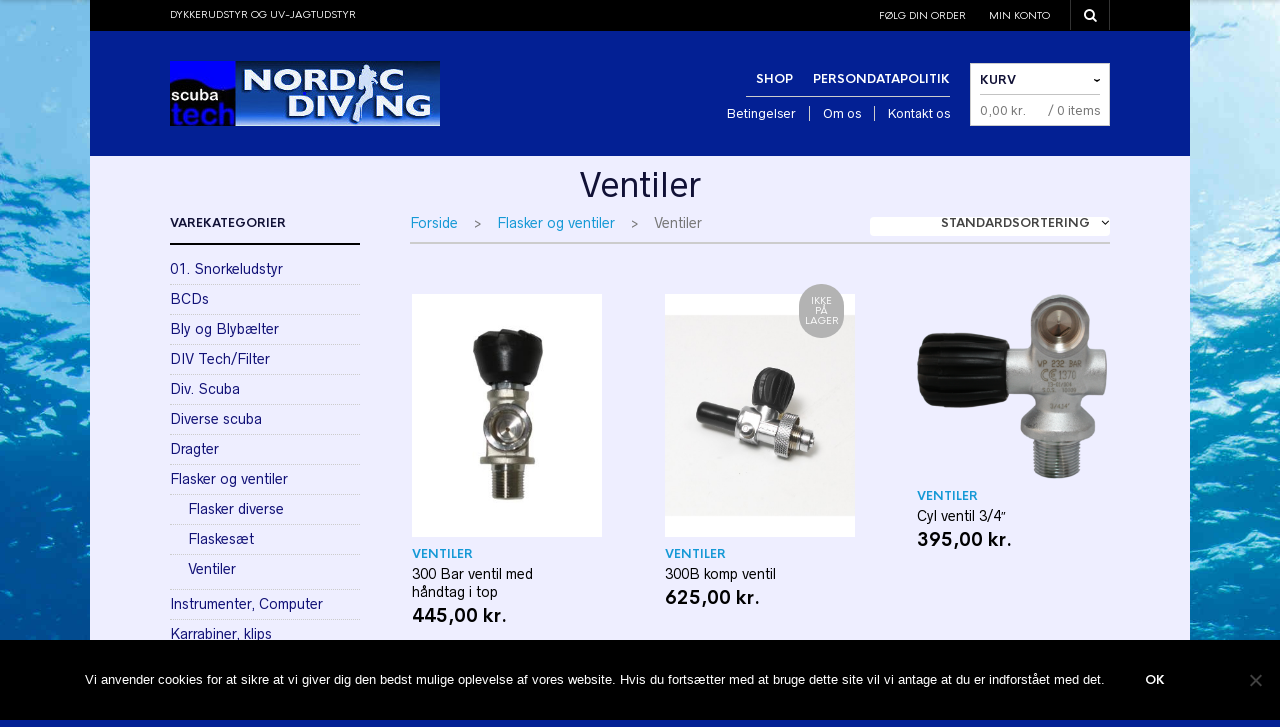

--- FILE ---
content_type: text/html; charset=UTF-8
request_url: https://dykaarhus.dk/vare-kategori/flasker-og-ventiler/ventiler/
body_size: 20788
content:

<!DOCTYPE html>
<!--[if IE 8 ]><html class="ie ie8" lang="da-DK"> <![endif]-->
<!--[if (gte IE 9)|!(IE)]><!--><html lang="da-DK"> <!--<![endif]--><head>

<meta charset="UTF-8" />
<meta name="viewport" content="width=device-width, initial-scale=1, minimum-scale=1, maximum-scale=1, user-scalable=no" />

<link rel="profile" href="http://gmpg.org/xfn/11" />
<link rel="pingback" href="https://dykaarhus.dk/xmlrpc.php" />

<!-- ******************************************************************** -->
<!-- ************************ Custom Favicon **************************** -->
<!-- ******************************************************************** -->


<link rel="shortcut icon" href="https://usercontent.one/wp/dykaarhus.dk/wp-content/themes/theretailer/favicon.ico?media=1695416640" />

<!-- <script type="text/javascript" src="https://maps.googleapis.com/maps/api/js"></script> -->

<!-- ******************************************************************** -->
<!-- *********************** Custom Javascript ************************** -->
<!-- ******************************************************************** -->

	<script type="text/javascript">
					
//JavaScript goes here

</script>
<!-- ******************************************************************** -->
<!-- *********************** WordPress wp_head() ************************ -->
<!-- ******************************************************************** -->
	
<title>Ventiler &#8211; Scubatech &amp; Nordicdiving</title>
<meta name='robots' content='max-image-preview:large' />
<link rel="alternate" type="application/rss+xml" title="Scubatech &amp; Nordicdiving &raquo; Feed" href="https://dykaarhus.dk/feed/" />
<link rel="alternate" type="application/rss+xml" title="Scubatech &amp; Nordicdiving &raquo;-kommentar-feed" href="https://dykaarhus.dk/comments/feed/" />
<link rel="alternate" type="text/calendar" title="Scubatech &amp; Nordicdiving &raquo; iCal Feed" href="https://dykaarhus.dk/kalender/?ical=1" />
<link rel="alternate" type="application/rss+xml" title="Scubatech &amp; Nordicdiving &raquo; Ventiler Kategori Feed" href="https://dykaarhus.dk/vare-kategori/flasker-og-ventiler/ventiler/feed/" />
<script type="text/javascript">
/* <![CDATA[ */
window._wpemojiSettings = {"baseUrl":"https:\/\/s.w.org\/images\/core\/emoji\/14.0.0\/72x72\/","ext":".png","svgUrl":"https:\/\/s.w.org\/images\/core\/emoji\/14.0.0\/svg\/","svgExt":".svg","source":{"concatemoji":"https:\/\/dykaarhus.dk\/wp-includes\/js\/wp-emoji-release.min.js?ver=6.4.7"}};
/*! This file is auto-generated */
!function(i,n){var o,s,e;function c(e){try{var t={supportTests:e,timestamp:(new Date).valueOf()};sessionStorage.setItem(o,JSON.stringify(t))}catch(e){}}function p(e,t,n){e.clearRect(0,0,e.canvas.width,e.canvas.height),e.fillText(t,0,0);var t=new Uint32Array(e.getImageData(0,0,e.canvas.width,e.canvas.height).data),r=(e.clearRect(0,0,e.canvas.width,e.canvas.height),e.fillText(n,0,0),new Uint32Array(e.getImageData(0,0,e.canvas.width,e.canvas.height).data));return t.every(function(e,t){return e===r[t]})}function u(e,t,n){switch(t){case"flag":return n(e,"\ud83c\udff3\ufe0f\u200d\u26a7\ufe0f","\ud83c\udff3\ufe0f\u200b\u26a7\ufe0f")?!1:!n(e,"\ud83c\uddfa\ud83c\uddf3","\ud83c\uddfa\u200b\ud83c\uddf3")&&!n(e,"\ud83c\udff4\udb40\udc67\udb40\udc62\udb40\udc65\udb40\udc6e\udb40\udc67\udb40\udc7f","\ud83c\udff4\u200b\udb40\udc67\u200b\udb40\udc62\u200b\udb40\udc65\u200b\udb40\udc6e\u200b\udb40\udc67\u200b\udb40\udc7f");case"emoji":return!n(e,"\ud83e\udef1\ud83c\udffb\u200d\ud83e\udef2\ud83c\udfff","\ud83e\udef1\ud83c\udffb\u200b\ud83e\udef2\ud83c\udfff")}return!1}function f(e,t,n){var r="undefined"!=typeof WorkerGlobalScope&&self instanceof WorkerGlobalScope?new OffscreenCanvas(300,150):i.createElement("canvas"),a=r.getContext("2d",{willReadFrequently:!0}),o=(a.textBaseline="top",a.font="600 32px Arial",{});return e.forEach(function(e){o[e]=t(a,e,n)}),o}function t(e){var t=i.createElement("script");t.src=e,t.defer=!0,i.head.appendChild(t)}"undefined"!=typeof Promise&&(o="wpEmojiSettingsSupports",s=["flag","emoji"],n.supports={everything:!0,everythingExceptFlag:!0},e=new Promise(function(e){i.addEventListener("DOMContentLoaded",e,{once:!0})}),new Promise(function(t){var n=function(){try{var e=JSON.parse(sessionStorage.getItem(o));if("object"==typeof e&&"number"==typeof e.timestamp&&(new Date).valueOf()<e.timestamp+604800&&"object"==typeof e.supportTests)return e.supportTests}catch(e){}return null}();if(!n){if("undefined"!=typeof Worker&&"undefined"!=typeof OffscreenCanvas&&"undefined"!=typeof URL&&URL.createObjectURL&&"undefined"!=typeof Blob)try{var e="postMessage("+f.toString()+"("+[JSON.stringify(s),u.toString(),p.toString()].join(",")+"));",r=new Blob([e],{type:"text/javascript"}),a=new Worker(URL.createObjectURL(r),{name:"wpTestEmojiSupports"});return void(a.onmessage=function(e){c(n=e.data),a.terminate(),t(n)})}catch(e){}c(n=f(s,u,p))}t(n)}).then(function(e){for(var t in e)n.supports[t]=e[t],n.supports.everything=n.supports.everything&&n.supports[t],"flag"!==t&&(n.supports.everythingExceptFlag=n.supports.everythingExceptFlag&&n.supports[t]);n.supports.everythingExceptFlag=n.supports.everythingExceptFlag&&!n.supports.flag,n.DOMReady=!1,n.readyCallback=function(){n.DOMReady=!0}}).then(function(){return e}).then(function(){var e;n.supports.everything||(n.readyCallback(),(e=n.source||{}).concatemoji?t(e.concatemoji):e.wpemoji&&e.twemoji&&(t(e.twemoji),t(e.wpemoji)))}))}((window,document),window._wpemojiSettings);
/* ]]> */
</script>
<style id='wp-emoji-styles-inline-css' type='text/css'>

	img.wp-smiley, img.emoji {
		display: inline !important;
		border: none !important;
		box-shadow: none !important;
		height: 1em !important;
		width: 1em !important;
		margin: 0 0.07em !important;
		vertical-align: -0.1em !important;
		background: none !important;
		padding: 0 !important;
	}
</style>
<link rel='stylesheet' id='wp-block-library-css' href='https://dykaarhus.dk/wp-includes/css/dist/block-library/style.min.css?ver=6.4.7' type='text/css' media='all' />
<style id='classic-theme-styles-inline-css' type='text/css'>
/*! This file is auto-generated */
.wp-block-button__link{color:#fff;background-color:#32373c;border-radius:9999px;box-shadow:none;text-decoration:none;padding:calc(.667em + 2px) calc(1.333em + 2px);font-size:1.125em}.wp-block-file__button{background:#32373c;color:#fff;text-decoration:none}
</style>
<style id='global-styles-inline-css' type='text/css'>
body{--wp--preset--color--black: #000000;--wp--preset--color--cyan-bluish-gray: #abb8c3;--wp--preset--color--white: #ffffff;--wp--preset--color--pale-pink: #f78da7;--wp--preset--color--vivid-red: #cf2e2e;--wp--preset--color--luminous-vivid-orange: #ff6900;--wp--preset--color--luminous-vivid-amber: #fcb900;--wp--preset--color--light-green-cyan: #7bdcb5;--wp--preset--color--vivid-green-cyan: #00d084;--wp--preset--color--pale-cyan-blue: #8ed1fc;--wp--preset--color--vivid-cyan-blue: #0693e3;--wp--preset--color--vivid-purple: #9b51e0;--wp--preset--gradient--vivid-cyan-blue-to-vivid-purple: linear-gradient(135deg,rgba(6,147,227,1) 0%,rgb(155,81,224) 100%);--wp--preset--gradient--light-green-cyan-to-vivid-green-cyan: linear-gradient(135deg,rgb(122,220,180) 0%,rgb(0,208,130) 100%);--wp--preset--gradient--luminous-vivid-amber-to-luminous-vivid-orange: linear-gradient(135deg,rgba(252,185,0,1) 0%,rgba(255,105,0,1) 100%);--wp--preset--gradient--luminous-vivid-orange-to-vivid-red: linear-gradient(135deg,rgba(255,105,0,1) 0%,rgb(207,46,46) 100%);--wp--preset--gradient--very-light-gray-to-cyan-bluish-gray: linear-gradient(135deg,rgb(238,238,238) 0%,rgb(169,184,195) 100%);--wp--preset--gradient--cool-to-warm-spectrum: linear-gradient(135deg,rgb(74,234,220) 0%,rgb(151,120,209) 20%,rgb(207,42,186) 40%,rgb(238,44,130) 60%,rgb(251,105,98) 80%,rgb(254,248,76) 100%);--wp--preset--gradient--blush-light-purple: linear-gradient(135deg,rgb(255,206,236) 0%,rgb(152,150,240) 100%);--wp--preset--gradient--blush-bordeaux: linear-gradient(135deg,rgb(254,205,165) 0%,rgb(254,45,45) 50%,rgb(107,0,62) 100%);--wp--preset--gradient--luminous-dusk: linear-gradient(135deg,rgb(255,203,112) 0%,rgb(199,81,192) 50%,rgb(65,88,208) 100%);--wp--preset--gradient--pale-ocean: linear-gradient(135deg,rgb(255,245,203) 0%,rgb(182,227,212) 50%,rgb(51,167,181) 100%);--wp--preset--gradient--electric-grass: linear-gradient(135deg,rgb(202,248,128) 0%,rgb(113,206,126) 100%);--wp--preset--gradient--midnight: linear-gradient(135deg,rgb(2,3,129) 0%,rgb(40,116,252) 100%);--wp--preset--font-size--small: 13px;--wp--preset--font-size--medium: 20px;--wp--preset--font-size--large: 36px;--wp--preset--font-size--x-large: 42px;--wp--preset--spacing--20: 0.44rem;--wp--preset--spacing--30: 0.67rem;--wp--preset--spacing--40: 1rem;--wp--preset--spacing--50: 1.5rem;--wp--preset--spacing--60: 2.25rem;--wp--preset--spacing--70: 3.38rem;--wp--preset--spacing--80: 5.06rem;--wp--preset--shadow--natural: 6px 6px 9px rgba(0, 0, 0, 0.2);--wp--preset--shadow--deep: 12px 12px 50px rgba(0, 0, 0, 0.4);--wp--preset--shadow--sharp: 6px 6px 0px rgba(0, 0, 0, 0.2);--wp--preset--shadow--outlined: 6px 6px 0px -3px rgba(255, 255, 255, 1), 6px 6px rgba(0, 0, 0, 1);--wp--preset--shadow--crisp: 6px 6px 0px rgba(0, 0, 0, 1);}:where(.is-layout-flex){gap: 0.5em;}:where(.is-layout-grid){gap: 0.5em;}body .is-layout-flow > .alignleft{float: left;margin-inline-start: 0;margin-inline-end: 2em;}body .is-layout-flow > .alignright{float: right;margin-inline-start: 2em;margin-inline-end: 0;}body .is-layout-flow > .aligncenter{margin-left: auto !important;margin-right: auto !important;}body .is-layout-constrained > .alignleft{float: left;margin-inline-start: 0;margin-inline-end: 2em;}body .is-layout-constrained > .alignright{float: right;margin-inline-start: 2em;margin-inline-end: 0;}body .is-layout-constrained > .aligncenter{margin-left: auto !important;margin-right: auto !important;}body .is-layout-constrained > :where(:not(.alignleft):not(.alignright):not(.alignfull)){max-width: var(--wp--style--global--content-size);margin-left: auto !important;margin-right: auto !important;}body .is-layout-constrained > .alignwide{max-width: var(--wp--style--global--wide-size);}body .is-layout-flex{display: flex;}body .is-layout-flex{flex-wrap: wrap;align-items: center;}body .is-layout-flex > *{margin: 0;}body .is-layout-grid{display: grid;}body .is-layout-grid > *{margin: 0;}:where(.wp-block-columns.is-layout-flex){gap: 2em;}:where(.wp-block-columns.is-layout-grid){gap: 2em;}:where(.wp-block-post-template.is-layout-flex){gap: 1.25em;}:where(.wp-block-post-template.is-layout-grid){gap: 1.25em;}.has-black-color{color: var(--wp--preset--color--black) !important;}.has-cyan-bluish-gray-color{color: var(--wp--preset--color--cyan-bluish-gray) !important;}.has-white-color{color: var(--wp--preset--color--white) !important;}.has-pale-pink-color{color: var(--wp--preset--color--pale-pink) !important;}.has-vivid-red-color{color: var(--wp--preset--color--vivid-red) !important;}.has-luminous-vivid-orange-color{color: var(--wp--preset--color--luminous-vivid-orange) !important;}.has-luminous-vivid-amber-color{color: var(--wp--preset--color--luminous-vivid-amber) !important;}.has-light-green-cyan-color{color: var(--wp--preset--color--light-green-cyan) !important;}.has-vivid-green-cyan-color{color: var(--wp--preset--color--vivid-green-cyan) !important;}.has-pale-cyan-blue-color{color: var(--wp--preset--color--pale-cyan-blue) !important;}.has-vivid-cyan-blue-color{color: var(--wp--preset--color--vivid-cyan-blue) !important;}.has-vivid-purple-color{color: var(--wp--preset--color--vivid-purple) !important;}.has-black-background-color{background-color: var(--wp--preset--color--black) !important;}.has-cyan-bluish-gray-background-color{background-color: var(--wp--preset--color--cyan-bluish-gray) !important;}.has-white-background-color{background-color: var(--wp--preset--color--white) !important;}.has-pale-pink-background-color{background-color: var(--wp--preset--color--pale-pink) !important;}.has-vivid-red-background-color{background-color: var(--wp--preset--color--vivid-red) !important;}.has-luminous-vivid-orange-background-color{background-color: var(--wp--preset--color--luminous-vivid-orange) !important;}.has-luminous-vivid-amber-background-color{background-color: var(--wp--preset--color--luminous-vivid-amber) !important;}.has-light-green-cyan-background-color{background-color: var(--wp--preset--color--light-green-cyan) !important;}.has-vivid-green-cyan-background-color{background-color: var(--wp--preset--color--vivid-green-cyan) !important;}.has-pale-cyan-blue-background-color{background-color: var(--wp--preset--color--pale-cyan-blue) !important;}.has-vivid-cyan-blue-background-color{background-color: var(--wp--preset--color--vivid-cyan-blue) !important;}.has-vivid-purple-background-color{background-color: var(--wp--preset--color--vivid-purple) !important;}.has-black-border-color{border-color: var(--wp--preset--color--black) !important;}.has-cyan-bluish-gray-border-color{border-color: var(--wp--preset--color--cyan-bluish-gray) !important;}.has-white-border-color{border-color: var(--wp--preset--color--white) !important;}.has-pale-pink-border-color{border-color: var(--wp--preset--color--pale-pink) !important;}.has-vivid-red-border-color{border-color: var(--wp--preset--color--vivid-red) !important;}.has-luminous-vivid-orange-border-color{border-color: var(--wp--preset--color--luminous-vivid-orange) !important;}.has-luminous-vivid-amber-border-color{border-color: var(--wp--preset--color--luminous-vivid-amber) !important;}.has-light-green-cyan-border-color{border-color: var(--wp--preset--color--light-green-cyan) !important;}.has-vivid-green-cyan-border-color{border-color: var(--wp--preset--color--vivid-green-cyan) !important;}.has-pale-cyan-blue-border-color{border-color: var(--wp--preset--color--pale-cyan-blue) !important;}.has-vivid-cyan-blue-border-color{border-color: var(--wp--preset--color--vivid-cyan-blue) !important;}.has-vivid-purple-border-color{border-color: var(--wp--preset--color--vivid-purple) !important;}.has-vivid-cyan-blue-to-vivid-purple-gradient-background{background: var(--wp--preset--gradient--vivid-cyan-blue-to-vivid-purple) !important;}.has-light-green-cyan-to-vivid-green-cyan-gradient-background{background: var(--wp--preset--gradient--light-green-cyan-to-vivid-green-cyan) !important;}.has-luminous-vivid-amber-to-luminous-vivid-orange-gradient-background{background: var(--wp--preset--gradient--luminous-vivid-amber-to-luminous-vivid-orange) !important;}.has-luminous-vivid-orange-to-vivid-red-gradient-background{background: var(--wp--preset--gradient--luminous-vivid-orange-to-vivid-red) !important;}.has-very-light-gray-to-cyan-bluish-gray-gradient-background{background: var(--wp--preset--gradient--very-light-gray-to-cyan-bluish-gray) !important;}.has-cool-to-warm-spectrum-gradient-background{background: var(--wp--preset--gradient--cool-to-warm-spectrum) !important;}.has-blush-light-purple-gradient-background{background: var(--wp--preset--gradient--blush-light-purple) !important;}.has-blush-bordeaux-gradient-background{background: var(--wp--preset--gradient--blush-bordeaux) !important;}.has-luminous-dusk-gradient-background{background: var(--wp--preset--gradient--luminous-dusk) !important;}.has-pale-ocean-gradient-background{background: var(--wp--preset--gradient--pale-ocean) !important;}.has-electric-grass-gradient-background{background: var(--wp--preset--gradient--electric-grass) !important;}.has-midnight-gradient-background{background: var(--wp--preset--gradient--midnight) !important;}.has-small-font-size{font-size: var(--wp--preset--font-size--small) !important;}.has-medium-font-size{font-size: var(--wp--preset--font-size--medium) !important;}.has-large-font-size{font-size: var(--wp--preset--font-size--large) !important;}.has-x-large-font-size{font-size: var(--wp--preset--font-size--x-large) !important;}
.wp-block-navigation a:where(:not(.wp-element-button)){color: inherit;}
:where(.wp-block-post-template.is-layout-flex){gap: 1.25em;}:where(.wp-block-post-template.is-layout-grid){gap: 1.25em;}
:where(.wp-block-columns.is-layout-flex){gap: 2em;}:where(.wp-block-columns.is-layout-grid){gap: 2em;}
.wp-block-pullquote{font-size: 1.5em;line-height: 1.6;}
</style>
<link rel='stylesheet' id='contact-form-7-css' href='https://usercontent.one/wp/dykaarhus.dk/wp-content/plugins/contact-form-7/includes/css/styles.css?ver=5.9.8&media=1695416640' type='text/css' media='all' />
<link rel='stylesheet' id='cookie-notice-front-css' href='https://usercontent.one/wp/dykaarhus.dk/wp-content/plugins/cookie-notice/css/front.min.css?ver=2.4.18&media=1695416640' type='text/css' media='all' />
<link rel='stylesheet' id='woocommerce-layout-css' href='https://usercontent.one/wp/dykaarhus.dk/wp-content/plugins/woocommerce/assets/css/woocommerce-layout.css?ver=9.0.3&media=1695416640' type='text/css' media='all' />
<link rel='stylesheet' id='woocommerce-smallscreen-css' href='https://usercontent.one/wp/dykaarhus.dk/wp-content/plugins/woocommerce/assets/css/woocommerce-smallscreen.css?ver=9.0.3&media=1695416640' type='text/css' media='only screen and (max-width: 768px)' />
<link rel='stylesheet' id='woocommerce-general-css' href='https://usercontent.one/wp/dykaarhus.dk/wp-content/plugins/woocommerce/assets/css/woocommerce.css?ver=9.0.3&media=1695416640' type='text/css' media='all' />
<style id='woocommerce-inline-inline-css' type='text/css'>
.woocommerce form .form-row .required { visibility: visible; }
</style>
<link rel='stylesheet' id='getbowtied-font-awesome-css' href='https://usercontent.one/wp/dykaarhus.dk/wp-content/themes/theretailer/fonts/font-awesome/css/font-awesome.min.css?ver=4.6.3&media=1695416640' type='text/css' media='all' />
<link rel='stylesheet' id='getbowtied-fonts-css' href='https://usercontent.one/wp/dykaarhus.dk/wp-content/themes/theretailer/fonts/getbowtied-fonts/style.css?ver=1.0&media=1695416640' type='text/css' media='all' />
<link rel='stylesheet' id='theme-fonts-css' href='https://usercontent.one/wp/dykaarhus.dk/wp-content/themes/theretailer/fonts/theme-fonts/style.css?ver=1.0&media=1695416640' type='text/css' media='all' />
<link rel='stylesheet' id='linea-fonts-css' href='https://usercontent.one/wp/dykaarhus.dk/wp-content/themes/theretailer/fonts/linea-fonts/styles.css?ver=1.0&media=1695416640' type='text/css' media='all' />
<link rel='stylesheet' id='owl-carousel-css' href='https://usercontent.one/wp/dykaarhus.dk/wp-content/themes/theretailer/css/owl/owl.carousel.css?ver=v1.3.3&media=1695416640' type='text/css' media='all' />
<link rel='stylesheet' id='select2-css' href='https://usercontent.one/wp/dykaarhus.dk/wp-content/plugins/woocommerce/assets/css/select2.css?ver=9.0.3&media=1695416640' type='text/css' media='all' />
<link rel='stylesheet' id='fresco-css' href='https://usercontent.one/wp/dykaarhus.dk/wp-content/themes/theretailer/css/fresco/fresco.css?ver=1.2.7&media=1695416640' type='text/css' media='all' />
<link rel='stylesheet' id='swiper-slider-css' href='https://usercontent.one/wp/dykaarhus.dk/wp-content/themes/theretailer/css/swiper.css?ver=3.3.1&media=1695416640' type='text/css' media='all' />
<link rel='stylesheet' id='stylesheet-css' href='https://usercontent.one/wp/dykaarhus.dk/wp-content/themes/theretailer-child/style.css?media=1695416640' type='text/css' media='all' />
<script type="text/javascript" id="cookie-notice-front-js-before">
/* <![CDATA[ */
var cnArgs = {"ajaxUrl":"https:\/\/dykaarhus.dk\/wp-admin\/admin-ajax.php","nonce":"0881bc7abd","hideEffect":"fade","position":"bottom","onScroll":false,"onScrollOffset":100,"onClick":false,"cookieName":"cookie_notice_accepted","cookieTime":2592000,"cookieTimeRejected":2592000,"globalCookie":false,"redirection":false,"cache":false,"revokeCookies":false,"revokeCookiesOpt":"automatic"};
/* ]]> */
</script>
<script type="text/javascript" src="https://usercontent.one/wp/dykaarhus.dk/wp-content/plugins/cookie-notice/js/front.min.js?ver=2.4.18&media=1695416640" id="cookie-notice-front-js"></script>
<script type="text/javascript" src="https://dykaarhus.dk/wp-includes/js/jquery/jquery.min.js?ver=3.7.1" id="jquery-core-js"></script>
<script type="text/javascript" src="https://dykaarhus.dk/wp-includes/js/jquery/jquery-migrate.min.js?ver=3.4.1" id="jquery-migrate-js"></script>
<script type="text/javascript" src="https://usercontent.one/wp/dykaarhus.dk/wp-content/plugins/woocommerce/assets/js/jquery-blockui/jquery.blockUI.min.js?ver=2.7.0-wc.9.0.3&media=1695416640" id="jquery-blockui-js" defer="defer" data-wp-strategy="defer"></script>
<script type="text/javascript" id="wc-add-to-cart-js-extra">
/* <![CDATA[ */
var wc_add_to_cart_params = {"ajax_url":"\/wp-admin\/admin-ajax.php","wc_ajax_url":"\/?wc-ajax=%%endpoint%%","i18n_view_cart":"Se kurv","cart_url":"https:\/\/dykaarhus.dk\/cart\/","is_cart":"","cart_redirect_after_add":"no"};
/* ]]> */
</script>
<script type="text/javascript" src="https://usercontent.one/wp/dykaarhus.dk/wp-content/plugins/woocommerce/assets/js/frontend/add-to-cart.min.js?ver=9.0.3&media=1695416640" id="wc-add-to-cart-js" defer="defer" data-wp-strategy="defer"></script>
<script type="text/javascript" src="https://usercontent.one/wp/dykaarhus.dk/wp-content/plugins/woocommerce/assets/js/js-cookie/js.cookie.min.js?ver=2.1.4-wc.9.0.3&media=1695416640" id="js-cookie-js" defer="defer" data-wp-strategy="defer"></script>
<script type="text/javascript" id="woocommerce-js-extra">
/* <![CDATA[ */
var woocommerce_params = {"ajax_url":"\/wp-admin\/admin-ajax.php","wc_ajax_url":"\/?wc-ajax=%%endpoint%%"};
/* ]]> */
</script>
<script type="text/javascript" src="https://usercontent.one/wp/dykaarhus.dk/wp-content/plugins/woocommerce/assets/js/frontend/woocommerce.min.js?ver=9.0.3&media=1695416640" id="woocommerce-js" defer="defer" data-wp-strategy="defer"></script>
<link rel="https://api.w.org/" href="https://dykaarhus.dk/wp-json/" /><link rel="alternate" type="application/json" href="https://dykaarhus.dk/wp-json/wp/v2/product_cat/87" /><link rel="EditURI" type="application/rsd+xml" title="RSD" href="https://dykaarhus.dk/xmlrpc.php?rsd" />
<meta name="generator" content="WordPress 6.4.7" />
<meta name="generator" content="WooCommerce 9.0.3" />
<style>[class*=" icon-oc-"],[class^=icon-oc-]{speak:none;font-style:normal;font-weight:400;font-variant:normal;text-transform:none;line-height:1;-webkit-font-smoothing:antialiased;-moz-osx-font-smoothing:grayscale}.icon-oc-one-com-white-32px-fill:before{content:"901"}.icon-oc-one-com:before{content:"900"}#one-com-icon,.toplevel_page_onecom-wp .wp-menu-image{speak:none;display:flex;align-items:center;justify-content:center;text-transform:none;line-height:1;-webkit-font-smoothing:antialiased;-moz-osx-font-smoothing:grayscale}.onecom-wp-admin-bar-item>a,.toplevel_page_onecom-wp>.wp-menu-name{font-size:16px;font-weight:400;line-height:1}.toplevel_page_onecom-wp>.wp-menu-name img{width:69px;height:9px;}.wp-submenu-wrap.wp-submenu>.wp-submenu-head>img{width:88px;height:auto}.onecom-wp-admin-bar-item>a img{height:7px!important}.onecom-wp-admin-bar-item>a img,.toplevel_page_onecom-wp>.wp-menu-name img{opacity:.8}.onecom-wp-admin-bar-item.hover>a img,.toplevel_page_onecom-wp.wp-has-current-submenu>.wp-menu-name img,li.opensub>a.toplevel_page_onecom-wp>.wp-menu-name img{opacity:1}#one-com-icon:before,.onecom-wp-admin-bar-item>a:before,.toplevel_page_onecom-wp>.wp-menu-image:before{content:'';position:static!important;background-color:rgba(240,245,250,.4);border-radius:102px;width:18px;height:18px;padding:0!important}.onecom-wp-admin-bar-item>a:before{width:14px;height:14px}.onecom-wp-admin-bar-item.hover>a:before,.toplevel_page_onecom-wp.opensub>a>.wp-menu-image:before,.toplevel_page_onecom-wp.wp-has-current-submenu>.wp-menu-image:before{background-color:#76b82a}.onecom-wp-admin-bar-item>a{display:inline-flex!important;align-items:center;justify-content:center}#one-com-logo-wrapper{font-size:4em}#one-com-icon{vertical-align:middle}.imagify-welcome{display:none !important;}</style><meta name="tec-api-version" content="v1"><meta name="tec-api-origin" content="https://dykaarhus.dk"><link rel="alternate" href="https://dykaarhus.dk/wp-json/tribe/events/v1/" />    <script type="text/javascript">
        var theretailer_ajaxurl = '/wp-admin/admin-ajax.php';
    </script>
	<noscript><style>.woocommerce-product-gallery{ opacity: 1 !important; }</style></noscript>
	<style type="text/css">.recentcomments a{display:inline !important;padding:0 !important;margin:0 !important;}</style><link rel="icon" href="https://usercontent.one/wp/dykaarhus.dk/wp-content/uploads/2017/07/cropped-nslogoblue-121-32x32.jpg?media=1695416640" sizes="32x32" />
<link rel="icon" href="https://usercontent.one/wp/dykaarhus.dk/wp-content/uploads/2017/07/cropped-nslogoblue-121-192x192.jpg?media=1695416640" sizes="192x192" />
<link rel="apple-touch-icon" href="https://usercontent.one/wp/dykaarhus.dk/wp-content/uploads/2017/07/cropped-nslogoblue-121-180x180.jpg?media=1695416640" />
<meta name="msapplication-TileImage" content="https://usercontent.one/wp/dykaarhus.dk/wp-content/uploads/2017/07/cropped-nslogoblue-121-270x270.jpg?media=1695416640" />
	
	<!-- ******************************************************************** -->
	<!-- Custom CSS Codes -->
	<!-- ******************************************************************** -->
    
    	
		<style>
	.product_item .star-rating,
	.products_slider_item .star-rating {
		display:none !important;
	}
	</style>
		
	
	<!--woocommerce rating-->
	
			
		<!--rating stars-->
		<style>
			.reviews_nr {
				display:inline-block;
				font-size:13px;
				line-height: 1.53em;
				padding:1px 6px 0 0;
			}

	
			.woocommerce .star-rating,
			.woocommerce-page .star-rating,
			.star-rating
			{
				font-size:10px;
				margin:5px 0;
				float: none;
				height: 1em;
				line-height: 1em;
				overflow: hidden;
				position: relative;
			}
			
			.woocommerce .star-rating:before,
			.woocommerce-page .star-rating:before,
			.star-rating:before
			{
				font-family: FontAwesome;
				font-style: normal;
				font-weight: normal;
				text-decoration: inherit;
				content: "\f005\f005\f005\f005\f005";
				color: #d3ced2;
				
				float: left;
				left: 0;
				position: absolute;
				top: 0;
			}
			
			.woocommerce .star-rating span,
			.woocommerce-page .star-rating span,
			.star-rating span
			{
				float: left;
				overflow: hidden;
				padding-top: 1.5em;
				position: absolute;
				left: 0;
				top: 0;
			}
			
			.woocommerce .star-rating span:before,
			.woocommerce-page .star-rating span:before,
			.star-rating span:before
			{
				font-family: FontAwesome;
				font-style: normal;
				font-weight: normal;
				text-decoration: inherit;
				content: "\f005\f005\f005\f005\f005";
				
				position: absolute;
				top: 0;
				left: 0;
			}
			
			.woocommerce .product_item .star-rating,
			.woocommerce-page .product_item .star-rating,
			.product_item .star-rating
			{
				font-size: 10px;
				width: 46px;
				margin:3px 0 8px;
				top: 2px;
			}
			
			.woocommerce div.product .woocommerce-product-rating
			{
				text-align: left;
				margin-bottom: 20px;
			}
			
			.woocommerce div.product .woocommerce-review-link
			{
				margin-right: 7px;
			}
			
			.woocommerce .woocommerce-product-rating .star-rating
			{
				display: inline-block;
				float: none;
				font-size: 10px;
				line-height: 12px;
				width: 46px;
				margin: 0px;
				
				position: relative;
				top: 0px;
			}
			
			.woocommerce #reviews .star-rating,
			.woocommerce-page #reviews .star-rating
			{
				font-size: 10px;
				width: 46px;
				float: right;
				top: -1px;
				margin-right:0px;
			}
			
			.woocommerce .comment-form-rating p.stars,
			.woocommerce-page .comment-form-rating p.stars
			{
				font-size: 0.75rem;
				margin-top: 2px !important;
			}
			
			.woocommerce p.stars a.star-1,
			.woocommerce p.stars a.star-2,
			.woocommerce p.stars a.star-3,
			.woocommerce p.stars a.star-4,
			.woocommerce p.stars a.star-5,
			.woocommerce-page p.stars a.star-1,
			.woocommerce-page p.stars a.star-2,
			.woocommerce-page p.stars a.star-3,
			.woocommerce-page p.stars a.star-4,
			.woocommerce-page p.stars a.star-5
			{
				border: none;
				color: #bbb;
			}
			
			.woocommerce p.stars a.star-1:after,
			.woocommerce p.stars a.star-2:after,
			.woocommerce p.stars a.star-3:after,
			.woocommerce p.stars a.star-4:after,
			.woocommerce p.stars a.star-5:after,
			.woocommerce-page p.stars a.star-1:after,
			.woocommerce-page p.stars a.star-2:after,
			.woocommerce-page p.stars a.star-3:after,
			.woocommerce-page p.stars a.star-4:after,
			.woocommerce-page p.stars a.star-5:after
			{
				display: inline-block;
				font-family: FontAwesome;
				font-style: normal;
				font-weight: normal;
				line-height: 1;
				-webkit-font-smoothing: antialiased;
				-moz-osx-font-smoothing: grayscale;
			}
			
			.woocommerce p.stars a.star-1:after,
			.woocommerce-page p.stars a.star-1:after,
			.woocommerce p.stars a.star-1.active:after,
			.woocommerce p.stars a.star-1:hover:after,
			.woocommerce-page p.stars a.star-1.active:after,
			.woocommerce-page p.stars a.star-1:hover:after
			{
				content: "\f005";
			}
			
			.woocommerce p.stars a.star-2:after,
			.woocommerce-page p.stars a.star-2:after,
			.woocommerce p.stars a.star-2.active:after,
			.woocommerce p.stars a.star-2:hover:after,
			.woocommerce-page p.stars a.star-2.active:after,
			.woocommerce-page p.stars a.star-2:hover:after
			{
				content: "\f005\f005";
			}
			
			.woocommerce p.stars a.star-3:after,
			.woocommerce-page p.stars a.star-3:after,
			.woocommerce p.stars a.star-3.active:after,
			.woocommerce p.stars a.star-3:hover:after,
			.woocommerce-page p.stars a.star-3.active:after,
			.woocommerce-page p.stars a.star-3:hover:after
			{
				content: "\f005\f005\f005";
			}
			
			.woocommerce p.stars a.star-4:after,
			.woocommerce-page p.stars a.star-4:after,
			.woocommerce p.stars a.star-4.active:after,
			.woocommerce p.stars a.star-4:hover:after,
			.woocommerce-page p.stars a.star-4.active:after,
			.woocommerce-page p.stars a.star-4:hover:after
			{
				content: "\f005\f005\f005\f005";
			}
			
			.woocommerce p.stars a.star-5:after,
			.woocommerce-page p.stars a.star-5:after,
			.woocommerce p.stars a.star-5.active:after,
			.woocommerce p.stars a.star-5:hover:after,
			.woocommerce-page p.stars a.star-5.active:after,
			.woocommerce-page p.stars a.star-5:hover:after
			{
				content: "\f005\f005\f005\f005\f005";
			}
			
			.slider.style_1 .star-rating span
			{
				color: #fff;
			}
			
		</style>
		
		
	
			
	<style>
	
	/***************************************************************/
	/****************************** Body ***************************/
	/***************************************************************/
	
	body {
				background-color:#032094;
						background-image:url(https://usercontent.one/wp/dykaarhus.dk/wp-content/uploads/2013/07/back.jpg?media=1695416640);
		background-size:cover;
		background-attachment:fixed;
			}
	
	/***************************************************************/
	/************************** Main font **************************/
	/***************************************************************/
	
	body,#respond #author,#respond #email,#respond #url,#respond #comment,.ctextfield,.cselect,.ctextarea,.ccheckbox_group label,.cradio_group label,.gbtr_light_footer_no_widgets,.gbtr_widget_footer_from_the_blog .gbtr_widget_item_title,.widget input[type=text],.widget input[type=password], .widget input[type=search], .widget select,.gbtr_tools_search_inputtext,.gbtr_second_menu,.gbtr_little_shopping_bag .overview,.gbtr_featured_section_title,h1.entry-title,h1.page-title,h1.entry-title a,h1.page-title a,em.items_found_cart,.product_item p,div.product .product_title,#content div.product .product_title,.gbtr_product_description,div.product form.cart .variations .value select,#content div.product form.cart .variations .value select,div.product div.product_meta,#content div.product div.product_meta,div.product .woocommerce_tabs .panel,#content div.product .woocommerce_tabs .panel,#content div.product div.product_meta,div.product .woocommerce-tabs .panel,#content div.product .woocommerce-tabs .panel,.coupon .input-text,.cart_totals .shipping td,.shipping_calculator h3,.checkout h3,.gbtr_checkout_method_header,.checkout .input-text,.checkout #shiptobilling label,table.shop_table tfoot .shipping td,.gbtr_checkout_login .input-text,table.my_account orders .order-number a,.myaccount_user,.order-info,.myaccount_user span, .track_order p:first-child, .order-info span,.gbtr_my_account_wrapper input,.gbtr_my_account_wrapper select,.gbtr_login_register_wrapper h2,.gbtr_login_register_wrapper input,.sf-menu li li a,div.product form.cart .variations .reset_variations,#content div.product form.cart .variations .reset_variations,.shortcode_banner_simple_inside h3,.shortcode_banner_simple_inside h3 strong,.woocommerce_message a.button,.mc_var_label,form .form-row .input-text,.shipping-calculator-form .select2-selection__rendered,
	form .form-row textarea, form .form-row select,#icl_lang_sel_widget a,#megaMenu ul.megaMenu li li li a span, #megaMenu ul.megaMenu li li li span.um-anchoremulator span, .group_table .label a,.wpcf7 input,.wpcf7 textarea,#ship-to-different-address label,#ship-to-different-address .checkbox,
	.wpcf7 select, .cart_list_product_title, .wpb_tabs .ui-widget, .minicart_product, table.my_account_orders td.order-total, .select2-search input
	{
		font-family: 'Radnika Next Alt', Arial, Helvetica, sans-serif !important;
	}
	
	/********************************************************************/
	/************************** Secondary font **************************/
	/********************************************************************/
	
	.shortcode_banner_simple_inside h4, .shortcode_banner_simple_height h4, .shortcode_banner_simple_bullet,.shortcode_banner_simple_height_bullet, .main-navigation .mega-menu > ul > li > a,.cbutton,.widget h4.widget-title,.widget input[type=submit],.widget.widget_shopping_cart .total,.widget.widget_shopping_cart .total strong,ul.product_list_widget span.amount,.gbtr_tools_info,.gbtr_tools_account,.gbtr_little_shopping_bag .title,.product_item h3,.product_item .price,a.button,button.button,input.button,#respond input#submit,#content input.button,div.product .product_brand,div.product .summary span.price,div.product .summary p.price,#content div.product .summary span.price,#content div.product .summary p.price,.quantity input.qty,#content .quantity input.qty,div.product form.cart .variations .label,#content div.product form.cart .variations .label,.gbtr_product_share ul li a,div.product .woocommerce_tabs ul.tabs li a,#content div.product .woocommerce_tabs ul.tabs li a,div.product .woocommerce-tabs ul.tabs li a,#content div.product .woocommerce-tabs ul.tabs li a,table.shop_table th,table.shop_table .product-name .category,table.shop_table td.product-subtotal,.coupon .button-coupon,.cart_totals th,.cart_totals td,form .form-row label,table.shop_table td.product-quantity,table.shop_table td.product-name .product_brand,table.shop_table td.product-total,table.shop_table tfoot th,table.shop_table tfoot td,.gbtr_checkout_method_content .title,.gbtr_left_column_my_account ul.menu_my_account,table.my_account_orders td.order-total,.minicart_total_checkout,.addresses .title h3,.sf-menu a,.shortcode_featured_1 a,.shortcode_tabgroup ul.tabs li a,.shortcode_our_services a,span.onsale,.product h3,#respond label,form label,form input[type=submit],.section_title,.entry-content-aside-title,.gbtr_little_shopping_bag_wrapper_mobiles span,.grtr_product_header_mobiles .price,.gbtr_footer_widget_copyrights,.woocommerce_message,.woocommerce_error,.woocommerce_info,.woocommerce-message,.woocommerce-error,.woocommerce-info,p.product,.empty_bag_button,.from_the_blog_date,.gbtr_dark_footer_wrapper .widget_nav_menu ul li,.widget.the_retailer_recent_posts .post_date,.theretailer_product_sort,.light_button,.dark_button,.light_grey_button,.dark_grey_button,.custom_button,.style_1 .products_slider_category,.style_1 .products_slider_price,.page_archive_subtitle,.mc_var_label,.theretailer_style_intro,.wpmega-link-title,#megaMenu h2.widgettitle,.group_table .price,.shopping_bag_centered_style,.customer_details dt,#lang_sel_footer,.out_of_stock_badge_single,.out_of_stock_badge_loop,.portfolio_categories li,#load-more-portfolio-items,.portfolio_details_item_cat,.yith-wcwl-add-button,table.shop_table .amount, .woocommerce table.shop_table .amount,.yith-wcwl-share h4,.wishlist-out-of-stock,.wishlist-in-stock,
	.orderby, .select2-container, .big-select, select.big-select, em.items_found,.select2-results, .messagebox_text, .vc_progress_bar, .wpb_heading.wpb_pie_chart_heading, .shortcode_icon_box .icon_box_read_more, .vc_btn,  ul.cart_list .empty, .gbtr_minicart_wrapper .woocommerce-mini-cart__empty-message, ul.cart_list .variation dt,  .tagcloud a, td.product-name dl.variation dt, .woocommerce td.product-name dl.variation dt, .trigger-share-list, .box-share-link, .woocommerce table.shop_table_responsive tr td:before, .woocommerce-page table.shop_table_responsive tr td:before, table.my_account_orders td.order-total .amount, .shipping-calculator-button, .gbtr_left_column_cart h3,
	.gbtr_left_column_cart h2, .gbtr_left_column_cart_shipping h3 a ,
	.vc_btn3,
	.woocommerce-cart .woocommerce .cart-collaterals h2,
	li.woocommerce-MyAccount-navigation-link a,
	.woocommerce-MyAccount-content .woocommerce-orders-table__cell-order-number > a
	{
		font-family: 'HK Nova', Arial, Helvetica, sans-serif !important;
	}
	
	/********************************************************************/
	/*************************** Main Color *****************************/
	/********************************************************************/
	
	a,
	.default-slider-next i,
	.default-slider-prev i,
	li.product h3:hover,
	.product_item h3 a,
	div.product .product_brand,
	div.product div.product_meta a:hover,
	#content div.product div.product_meta a:hover,
	#reviews a,
	div.product .woocommerce_tabs .panel a,
	#content div.product .woocommerce_tabs .panel a,
	div.product .woocommerce-tabs .panel a,
	#content div.product .woocommerce-tabs .panel a,
	.product_navigation .nav-back a,
	table.shop_table td.product-name .product_brand,
	.woocommerce table.shop_table td.product-name .product_brand,
	table.my_account_orders td.order-actions a:hover,
	ul.digital-downloads li a:hover,
	.gbtr_login_register_switch ul li,
	.entry-meta a:hover,
	footer.entry-meta .comments-link a,
	#nav-below .nav-previous-single a:hover,
	#nav-below .nav-next-single a:hover,
	.gbtr_dark_footer_wrapper .widget_nav_menu ul li a:hover,
	.gbtr_dark_footer_wrapper a:hover,
	.shortcode_meet_the_team .role,
	.accordion .accordion-title a:hover,
	.testimonial_left_author h5,
	.testimonial_right_author h5,
	#comments a:hover,
	.portfolio_item a:hover,
	.emm-paginate a:hover span,
	.emm-paginate a:active span,
	.emm-paginate .emm-prev:hover,
	.emm-paginate .emm-next:hover,
	.mc_success_msg,
	.page_archive_items a:hover,
	.gbtr_product_share ul li a,
	div.product form.cart .variations .reset_variations,
	#content div.product form.cart .variations .reset_variations,
	table.my_account_orders .order-number a,
	.gbtr_dark_footer_wrapper .tagcloud a:hover,
	table.shop_table .product-name small a,
	.woocommerce table.shop_table .product-name small a,
	ul.gbtr_digital-downloads li a,
	div.product div.summary a,
	#content div.product div.summary a,
	.cart_list.product_list_widget .minicart_product,
	.shopping_bag_centered_style .minicart_product,
	.woocommerce .woocommerce-breadcrumb a,
	.woocommerce-page .woocommerce-breadcrumb a,
	.product_item:hover .add_to_wishlist:before,
	.product_item .image_container .yith-wcwl-wishlistaddedbrowse a:before,
	.product_item .image_container .yith-wcwl-wishlistexistsbrowse a:hover:before,
	.woocommerce .star-rating span,
	.woocommerce-page .star-rating span,
	.star-rating span,
	.woocommerce-page p.stars a:hover:after,
	.woocommerce-page p.stars .active:after,
	.woocommerce-cart .entry-content .woocommerce .actions input[type=submit],
	.cart-collaterals .woocommerce-shipping-calculator button,
	.woocommerce table.my_account_orders .button,
	.woocommerce .account-payment-methods-table .payment-method-actions a.button
	{
		color:#1599d6;
	}

	.woocommerce nav.woocommerce-pagination ul li:not(:last-child):not(:first-child) a:focus, 
	.woocommerce nav.woocommerce-pagination ul li:not(:last-child):not(:first-child) a:hover,
	.woocommerce nav.woocommerce-pagination ul li a.page-numbers:focus, 
	.woocommerce nav.woocommerce-pagination ul li a.page-numbers:hover
	{
		color: #1599d6;
	}

	.woocommerce nav.woocommerce-pagination ul li:not(:last-child):not(:first-child) a:focus, 
	.woocommerce nav.woocommerce-pagination ul li:not(:last-child):not(:first-child) a:hover
	{
		border-color: #1599d6;
	}
	
	.shopping_bag_centered_style:hover,
	.sf-menu li > a:hover,
	.accordion .accordion-title a:hover,
	.gbtr_login_register_switch ul li,
	.woocommerce-checkout .woocommerce-info a,
	.main-navigation .mega-menu > ul > li > a:hover,
	.main-navigation > ul > li:hover > a
	{
		color:#1599d6 !important;
	}
	
	.woocommerce_message, .woocommerce_error, .woocommerce_info,
	.woocommerce-message, .woocommerce-error, .woocommerce-info,
	form input[type=submit]:hover,
	.widget input[type=submit]:hover,
	.tagcloud a:hover,
	#wp-calendar tbody td a,
	.widget.the_retailer_recent_posts .post_date,
	a.button:hover,button.button:hover,input.button:hover,#respond input#submit:hover,#content input.button:hover,
	.myaccount_user,
	.track_order p:first-child,
	.order-info,
	.shortcode_featured_1 a:hover,
	.from_the_blog_date,
	.style_1 .products_slider_images,
	.portfolio_sep,
	.portfolio_details_sep,
	.gbtr_little_shopping_bag_wrapper_mobiles span,
	#mc_signup_submit:hover,
	.page_archive_date,
	.shopping_bag_mobile_style .gb_cart_contents_count,
	.shopping_bag_centered_style .items_number,
	.audioplayer-bar-played,
	.audioplayer-volume-adjust div div,
	#mobile_menu_overlay li a:hover,
	.addresses a:hover,
	#load-more-portfolio-items a:hover,
	.select2-container--default .select2-results__option.select2-results__option--highlighted,
	.shortcode_icon_box .icon_box_read_more:hover,
	#nprogress .bar,
	.box-share-list,
	.woocommerce-cart a.button:hover,
	.main-navigation ul ul li a:hover,
	.woocommerce-widget-layered-nav-dropdown__submit:hover
	{
		background: #1599d6;
	}

	.woocommerce #respond input#submit:hover,
	.woocommerce-button--next:hover,
	.woocommerce-button--prev:hover,
	.woocommerce button.button:hover, 
	.woocommerce input.button:hover,
	button.wc-stripe-checkout-button:hover,
	.woocommerce .woocommerce-MyAccount-content a.button:hover	
	{
		background-color: #1599d6 !important;
	}
	
	.woocommerce_message,
	.woocommerce-message,
	.gbtr_minicart_cart_but:hover,
	.gbtr_minicart_checkout_but:hover,
	span.onsale,
	.woocommerce span.onsale,
	.product_main_infos span.onsale,
	.quantity .minus:hover,
	#content .quantity .minus:hover,
	.quantity .plus:hover,
	#content .quantity .plus:hover,
	.single_add_to_cart_button:hover,
	.shortcode_getbowtied_slider .button:hover,
	.add_review .button:hover,
	#fancybox-close:hover,
	.shipping-calculator-form .button:hover,
	.coupon .button-coupon:hover,
	.gbtr_left_column_cart .update-button:hover,
	.gbtr_left_column_cart .checkout-button:hover,
	.button_create_account_continue:hover,
	.button_billing_address_continue:hover,
	.button_shipping_address_continue:hover,
	.button_order_review_continue:hover,
	#place_order:hover,
	.gbtr_my_account_button input:hover,
	.gbtr_track_order_button:hover,
	.gbtr_login_register_wrapper .button:hover,
	.gbtr_login_register_reg .button:hover,
	.gbtr_login_register_log .button:hover,
	p.product a:hover,
	#respond #submit:hover,
	.widget_shopping_cart .button:hover,
	.sf-menu li li a:hover,
	.lost_reset_password .button:hover,
	.widget_price_filter .price_slider_amount .button:hover,
	.gbtr_order_again_but:hover,
	.gbtr_save_but:hover,
	input.button:hover,#respond input#submit:hover,#content input.button:hover,
	.wishlist_table tr td .add_to_cart:hover,
	.vc_btn.vc_btn_xs:hover,
	.vc_btn.vc_btn_sm:hover,
	.vc_btn.vc_btn_md:hover,
	.vc_btn.vc_btn_lg:hover,
	.order-actions a:hover,
	.widget_price_filter .ui-slider .ui-slider-range,
	.woocommerce .widget_price_filter .ui-slider .ui-slider-range
	{
		background: #1599d6 !important;
	}
	
	.widget.the_retailer_connect a:hover,
	.gbtr_login_register_switch .button:hover,
	.more-link,
	.gbtr_dark_footer_wrapper .button,
	.light_button:hover,
	.dark_button:hover,
	.light_grey_button:hover,
	.dark_grey_button:hover,
	.gbtr_little_shopping_bag_wrapper_mobiles:hover,
	.menu_select.customSelectHover,
	.gbtr_tools_account.menu-hidden .topbar-menu li a:hover,
	.woocommerce-cart .wc-proceed-to-checkout a.checkout-button
	{
		background-color:#1599d6;
	}
	
	.widget_layered_nav ul li.chosen a,
	.widget_layered_nav_filters ul li.chosen a,
	a.button.added::before,
	button.button.added::before,
	input.button.added::before,
	#respond input#submit.added::before,
	#content input.button.added::before,
	.woocommerce a.button.added::before,
	.woocommerce button.button.added::before,
	.woocommerce input.button.added::before,
	.woocommerce #respond input#submit.added::before,
	.woocommerce #content input.button.added::before,
	.custom_button:hover
	{
		background-color:#1599d6 !important;
	}
	
	.tagcloud a:hover,
	.woocommerce-cart .entry-content .woocommerce .actions input[type=submit],
	.cart-collaterals .woocommerce-shipping-calculator button
	{
		border: 1px solid #1599d6 !important;
	}
	
	.gbtr_tools_account.menu-hidden .topbar-menu
	{
		border-color: #1599d6 #cccccc #cccccc;
	}
	
	.tagcloud a:hover,
	.widget_layered_nav ul li.chosen a,
	.widget_layered_nav_filters ul li.chosen a
	{
		border: 1px solid #1599d6 !important;
	}
	
	.widget.the_retailer_connect a:hover,
	.default-slider-next,
	.default-slider-prev,
	.shortcode_featured_1 a:hover,
	.light_button:hover,
	.dark_button:hover,
	.light_grey_button:hover,
	.dark_grey_button:hover,
	.emm-paginate a:hover span,
	.emm-paginate a:active span,
	.shortcode_icon_box .icon_box_read_more:hover
	{
		border-color:#1599d6;
	}
	
	.custom_button:hover,
	.vc_btn.vc_btn_xs:hover,
	.vc_btn.vc_btn_sm:hover,
	.vc_btn.vc_btn_md:hover,
	.vc_btn.vc_btn_lg:hover
	{
		border-color:#1599d6 !important;
	}
	
	.product_type_simple,
	.product_type_variable,
	.myaccount_user:after,
	.track_order p:first-child:after,
	.order-info:after
	{
		border-bottom-color:#1599d6 !important;
	}
	
	.first-navigation ul ul,
	.secondary-navigation ul ul
	{
		border-top-color:#1599d6;
	}
	
	#megaMenu ul.megaMenu > li.ss-nav-menu-mega > ul.sub-menu-1, 
	#megaMenu ul.megaMenu li.ss-nav-menu-reg ul.sub-menu ,
	.menu_centered_style .gbtr_minicart 
	{
		border-top-color:#1599d6 !important;
	}
	
	#nprogress .spinner-icon {
		border-top-color: #1599d6;
		border-left-color: #1599d6;
	}
	
	
	
	/********************************************************************/
	/************************ Secondary Color ***************************/
	/********************************************************************/
	
	
	.sf-menu a,
	.sf-menu a:visited,
	.sf-menu li li a,
	.widget h4.widget-title,
	h1.entry-title,
	h1.page-title,
	h1.entry-title a,
	h1.page-title a,
	.entry-content h1,
	.entry-content h2,
	.entry-content h3,
	.entry-content h4,
	.entry-content h5,
	.entry-content h6,
	.gbtr_little_shopping_bag .title a,
	.theretailer_product_sort,
	.shipping_calculator h3 a,
	.shortcode_featured_1 a,
	.shortcode_tabgroup ul.tabs li.active a,
	ul.product_list_widget span.amount,
	.woocommerce ul.product_list_widget span.amount
	{
		color:#111136;
	}
	
	
	
	/********************************************************************/
	/****************************** Wrapper *****************************/
	/********************************************************************/
	
	#global_wrapper {
		margin:0 auto;	
					width:100%;
			max-width:1100px !important;
			
	}
	
	/********************************************************************/
	/****************************** Top Bar *****************************/
	/********************************************************************/
	
		.gbtr_tools_wrapper {
		background:#000;
	}
		
		.gbtr_tools_wrapper,
	.gbtr_tools_account ul li a,
	.logout_link,
	.gbtr_tools_search_inputbutton,
	.top-bar-menu-trigger,
	.top-bar-menu-trigger-mobile,
	.gbtr_tools_search_trigger,
	.gbtr_tools_search_trigger_mobile
	{
		color:#fff;
	}
		
		.gbtr_tools_info,
	.gbtr_tools_account
	{
		font-size:10px;
	}
		
	/********************************************************************/
	/****************************** Header ******************************/
	/********************************************************************/
	
	.gbtr_header_wrapper {
				padding-top:30px;
				
				padding-bottom:30px;
				
		background-color:#032094;
	}
	
	.sf-menu a,
	.sf-menu a:visited,
	.shopping_bag_centered_style,
	.main-navigation .mega-menu > ul > li > a,
	.main-navigation .mega-menu > ul > li > a:visited
	{
		color: #ffffff;
	}
	
	
	.main-navigation ul ul li a,
	.main-navigation ul ul li a:visited,
	.gbtr_second_menu li a {
		color: #ffffff;
	}
	
		.sf-menu a,
	.main-navigation .mega-menu > ul > li > a,
	.shopping_bag_centered_style
	{
		font-size:12px;
	}
		
		.gbtr_second_menu {
		font-size:12px;
	}
		
	/********************************************************************/
	/************************** Light footer ****************************/
	/********************************************************************/
	
	.gbtr_light_footer_wrapper,
	.gbtr_light_footer_no_widgets {
		background-color:#032094;
	}
	
	/********************************************************************/
	/************************** Dark footer *****************************/
	/********************************************************************/
	
	.gbtr_dark_footer_wrapper,
	.gbtr_dark_footer_wrapper .tagcloud a,
	.gbtr_dark_footer_no_widgets {
		background-color:#000;
	}
	
	.gbtr_dark_footer_wrapper .widget h4.widget-title {
		border-bottom:2px solid #3d3d3d;
	}
	
	.gbtr_dark_footer_wrapper,
	.gbtr_dark_footer_wrapper .widget h4.widget-title,
	.gbtr_dark_footer_wrapper a,
	.gbtr_dark_footer_wrapper .widget ul li,
	.gbtr_dark_footer_wrapper .widget ul li a,
	.gbtr_dark_footer_wrapper .textwidget,
	.gbtr_dark_footer_wrapper #mc_subheader,
	.gbtr_dark_footer_wrapper ul.product_list_widget span.amount,
	.gbtr_dark_footer_wrapper .widget_calendar,
	.gbtr_dark_footer_wrapper .mc_var_label,
	.gbtr_dark_footer_wrapper .tagcloud a,
	.trigger-footer-widget-area
	{
		color:#fff;
	}
	
	.gbtr_dark_footer_wrapper ul.product_list_widget span.amount
	{
			color:#fff !important;
	}
	
	.gbtr_dark_footer_wrapper .widget input[type=text],
	.gbtr_dark_footer_wrapper .widget input[type=password],
	.gbtr_dark_footer_wrapper .tagcloud a
	{
		border: 1px solid #3d3d3d;
	}
	
	.gbtr_dark_footer_wrapper .widget ul li {
		border-bottom: 1px dotted #3d3d3d !important;
	}
	
	.gbtr_dark_footer_wrapper .widget.the_retailer_connect a {
		border-color:#000;
	}
	
	/********************************************************************/
	/********************** Mobiles Footer ******************************/
	/********************************************************************/
	
		
	/********************************************************************/
	/********************** Copyright footer ****************************/
	/********************************************************************/
	
	.gbtr_footer_wrapper {
		background:#032094;
	}
	
	.bottom_wrapper {
		border-top:2px solid #3d3d3d;
	}
	
	.gbtr_footer_widget_copyrights {
		color:#a8a8a8;
	}
	
	/********************************************************************/
	/******************* Background sprite normal ***********************/
	/********************************************************************/
	
	blockquote:before,
	.format-status .entry-content:before,
	.woocommerce_message::before,
	.woocommerce_error::before,
	.woocommerce_info::before,
	.woocommerce-message::before,
	.woocommerce-error::before,
	.woocommerce-info::before,
	.widget #searchform input[type=submit],
	.widget .woocommerce-product-search button[type=submit],
	.widget .woocommerce-product-search input[type=submit],
	.gbtr_little_shopping_bag .title,
	ul.cart_list .empty:before,
	.gbtr_product_sliders_header .big_arrow_right,
	.gbtr_items_sliders_header .big_arrow_right,
	.gbtr_product_sliders_header .big_arrow_right:hover,
	.gbtr_items_sliders_header .big_arrow_right:hover,
	.gbtr_product_sliders_header .big_arrow_left,
	.gbtr_items_sliders_header .big_arrow_left,
	.gbtr_product_sliders_header .big_arrow_left:hover,
	.gbtr_items_sliders_header .big_arrow_left:hover,
	.product_button a.button,
	.product_button button.button,
	.product_button input.button,
	.product_button #respond input#submit,
	.product_button #content input.button,
	.product_button a.button:hover,
	.product_button button.button:hover,
	.product_button input.button:hover,
	.product_button #respond input#submit:hover,
	.product_button #content input.button:hover,
	.product_type_simple,
	.product_type_variable,
	a.button.added::before,
	button.button.added::before,
	input.button.added::before,
	#respond input#submit.added::before,
	#content input.button.added::before,
	.gbtr_product_share ul li a.product_share_facebook:before,
	.gbtr_product_share ul li a.product_share_pinterest:before,
	.gbtr_product_share ul li a.product_share_email:before,
	.gbtr_product_share ul li a.product_share_twitter:before,
	.product_single_slider_previous,
	.product_single_slider_next,
	.product_navigation .nav-previous-single a,
	.product_navigation .nav-previous-single a:hover,
	.product_navigation .nav-next-single a,
	.product_navigation .nav-next-single a:hover,
	.gbtr_left_column_cart_sep,
	.empty_bag_icon,
	.checkout h3:after,
	.gbtr_checkout_method_header:after,
	#nav-below .nav-previous-single a .meta-nav,
	#nav-below .nav-previous-single a:hover .meta-nav,
	#nav-below .nav-next-single a .meta-nav,
	#nav-below .nav-next-single a:hover .meta-nav,
	.accordion .accordion-title:before,
	.accordion .accordion-title.active:before,
	.testimonial_left_content div:before,
	.testimonial_right_content div:before,
	.slide_everything .slide_everything_previous,
	.slide_everything .slide_everything_next,
	.products_slider_previous,
	.products_slider_next,
	.gbtr_little_shopping_bag_wrapper_mobiles,
	.menu_select,
	.theretailer_product_sort,
	.img_404,
	.widget ul li.recentcomments:before,
	#icl_lang_sel_widget a.lang_sel_sel,
	.cart-collaterals .wc-proceed-to-checkout:before
	{
				background-image:url(https://usercontent.one/wp/dykaarhus.dk/wp-content/themes/theretailer/images/sprites.png?media=1695416640) !important;
			}
	
		
	
	/********************************************************************/
	/************************ Retina Stuff ******************************/
	/********************************************************************/
	
	@media only screen and (-webkit-min-device-pixel-ratio: 2), 
	only screen and (min-device-pixel-ratio: 2)
	{
		blockquote:before,
		.woocommerce_message::before,
		.woocommerce_error::before,
		.woocommerce_info::before,
		.woocommerce-message::before,
		.woocommerce-error::before,
		.woocommerce-info::before,
		.widget #searchform input[type=submit],
		.gbtr_little_shopping_bag .title,
		/*ul.cart_list .remove,
		ul.cart_list .empty:before,*/
		.gbtr_product_sliders_header .big_arrow_right,
		.gbtr_items_sliders_header .big_arrow_right,
		.gbtr_product_sliders_header .big_arrow_right:hover,
		.gbtr_items_sliders_header .big_arrow_right:hover,
		.gbtr_product_sliders_header .big_arrow_left,
		.gbtr_items_sliders_header .big_arrow_left,
		.gbtr_product_sliders_header .big_arrow_left:hover,
		.gbtr_items_sliders_header .big_arrow_left:hover,
		.product_button a.button,
		.product_button button.button,
		.product_button input.button,
		.product_button #respond input#submit,
		.product_button #content input.button,
		.product_button a.button:hover,
		.product_button button.button:hover,
		.product_button input.button:hover,
		.product_button #respond input#submit:hover,
		.product_button #content input.button:hover,
		.product_type_simple,
		.product_type_variable,
		a.button.added::before,
		button.button.added::before,
		input.button.added::before,
		#respond input#submit.added::before,
		#content input.button.added::before,
		.gbtr_product_share ul li a.product_share_facebook:before,
		.gbtr_product_share ul li a.product_share_pinterest:before,
		.gbtr_product_share ul li a.product_share_email:before,
		.gbtr_product_share ul li a.product_share_twitter:before,
		.product_single_slider_previous,
		.product_single_slider_next,
		.product_navigation .nav-previous-single a,
		.product_navigation .nav-previous-single a:hover,
		.product_navigation .nav-next-single a,
		.product_navigation .nav-next-single a:hover,
		/*table.shop_table a.remove,
		table.shop_table a.remove:hover,*/
		.gbtr_left_column_cart_sep,
		.empty_bag_icon,
		.checkout h3:after,
		.gbtr_checkout_method_header:after,
		#nav-below .nav-previous-single a .meta-nav,
		#nav-below .nav-previous-single a:hover .meta-nav,
		#nav-below .nav-next-single a .meta-nav,
		#nav-below .nav-next-single a:hover .meta-nav,
		.accordion .accordion-title:before,
		.accordion .accordion-title.active:before,
		.testimonial_left_content div:before,
		.testimonial_right_content div:before,
		.slide_everything .slide_everything_previous,
		.slide_everything .slide_everything_next,
		.products_slider_previous,
		.products_slider_next,
		.gbtr_little_shopping_bag_wrapper_mobiles,
		.menu_select,
		.theretailer_product_sort,
		.img_404,
		.widget ul li.recentcomments:before,
		#icl_lang_sel_widget a.lang_sel_sel,
		.trigger-footer-widget-icon
		{
						background-image:url(https://usercontent.one/wp/dykaarhus.dk/wp-content/themes/theretailer/images/sprites@2x.png?media=1695416640) !important;
						background-size:1000px 1000px !important;
		}
	}
	
	/********************************************************************/
	/************************* Custom CSS *******************************/
	/********************************************************************/
	
			.add-your-own-classes-here {

}
.woocommerce-page .category_header h1.page-title {
font-size: 2.00rem;
   line-height: 1.2em;
}
.woocommerce-page .category_header {
    padding: 10px 0;
}

.main-navigation ul ul li a, .main-navigation ul ul li a:visited, li a
{
color: #000;
}
.woocommerce-page li.product .product-category-inner h3 mark.count, li.product .product-category-inner h3
 {
color: #000 !important;
}		
		
	</style>
	
	</head>

<!-- *********************************************************************** -->
<!-- ********************* EVERYTHING STARTS HERE ************************** -->
<!-- *********************************************************************** -->

<body class="archive tax-product_cat term-ventiler term-87 theme-theretailer cookies-not-set woocommerce woocommerce-page woocommerce-no-js tribe-no-js">

	        
    <div id="global_wrapper">
    
      
        	<div class="gbtr_tools_wrapper">
    <div class="container_12">
        <div class="grid_6">
			<div class="top_bar_left">
								
				<span class="gbtr_tools_info">
											Dykkerudstyr og UV-jagtudstyr									</span>
		
			</div><!--.top_bar_left-->
        </div>
        <div class="grid_6">
            <div class="gbtr_tools_search ">
				<button class="gbtr_tools_search_trigger"><i class="fa fa-search"></i></button>
				<button class="gbtr_tools_search_trigger_mobile"><i class="fa fa-search"></i></button>
                <form method="get" action="https://dykaarhus.dk">
                    <input class="gbtr_tools_search_inputtext" type="text" value="" name="s" id="s" />
                    <button type="submit" class="gbtr_tools_search_inputbutton"><i class="fa fa-search"></i></button>
                                        <input type="hidden" name="post_type" value="product">
                                    </form>
            </div>
            
					
						
			<div class="gbtr_tools_account desktop ">
				<ul class="topbar-menu">
										<li class="menu-item menu-item-type-post_type menu-item-object-page menu-item-1383"><a href="https://dykaarhus.dk/track-your-order/">Følg din order</a></li>
<li class="menu-item menu-item-type-post_type menu-item-object-page menu-item-1382"><a href="https://dykaarhus.dk/my-account-2/">Min konto</a></li>
					
									</ul>
			</div><!--.gbtr_tools_account-->
			        </div><!--.grid-8-->
    </div><!--.container-12-->
	
		
</div>    
        
        	<div class="gbtr_header_wrapper">
    <div class="container_12">
        
        <div class="grid_3">
             
            <a href="https://sosport.dk/" class="gbtr_logo">
            
                        
            <img src="https://usercontent.one/wp/dykaarhus.dk/wp-content/uploads/2018/06/nslogoblue-270.jpg?media=1695416640" alt="" />
            </a>
        </div>
        
        <script type="text/javascript">
		//<![CDATA[
			
			// Set pixelRatio to 1 if the browser doesn't offer it up.
			var pixelRatio = !!window.devicePixelRatio ? window.devicePixelRatio : 1;
			
			logo_image = new Image();
			
			(function($){
				$(window).load(function(){
					
					if (pixelRatio > 1) {
						$('.gbtr_logo img').each(function() {
							
							var logo_image_width = $(this).width();
							var logo_image_height = $(this).height();
							
							$(this).css("width", logo_image_width);
							$(this).css("height", logo_image_height);
													});
					}
				
				})
			})(jQuery);
			
		//]]>
		</script>
        
        <div class="grid_9">
        	<div class="menus_envelope">
            <div class="menus_wrapper
                                                                " >
                <div class="gbtr_first_menu">
                    <div class="gbtr_first_menu_inside">                        
						<nav class="main-navigation first-navigation" role="navigation">  
                            <ul class="sf-menu">                        
	                            	                            <li id="menu-item-1408" class="menu-item menu-item-type-post_type menu-item-object-page menu-item-1408"><a href="https://dykaarhus.dk/shop/">Shop</a></li>
<li id="menu-item-6189" class="menu-item menu-item-type-post_type menu-item-object-page menu-item-6189"><a href="https://dykaarhus.dk/persondatapolitik/">Persondatapolitik</a></li>
	                            							</ul>
						</nav>
                        <div class="clr"></div>
                    </div>
                </div>
                <div class="gbtr_second_menu">
					<nav class="secondary-navigation main-navigation" role="navigation">  
						<ul>
														<li id="menu-item-3911" class="menu-item menu-item-type-post_type menu-item-object-page menu-item-3911"><a href="https://dykaarhus.dk/betingelser/">Betingelser</a></li>
<li id="menu-item-3903" class="menu-item menu-item-type-post_type menu-item-object-page menu-item-3903"><a href="https://dykaarhus.dk/om-os/">Om os</a></li>
<li id="menu-item-1359" class="menu-item menu-item-type-post_type menu-item-object-page menu-item-1359"><a href="https://dykaarhus.dk/pages/contact-us/">Kontakt os</a></li>
													</ul>
					</nav>
                </div>
            </div>
            
            <div class="
             mobiles_menus_wrapper">
                <div class="gbtr_menu_mobiles">
                <div class="gbtr_menu_mobiles_inside
                                ">
                    <select>
                        <option selected>Navigation</option>
                        
<option class="menu-item menu-item-type-post_type menu-item-object-page menu-item-1408" value="https://dykaarhus.dk/shop/">Shop</option>

<option class="menu-item menu-item-type-post_type menu-item-object-page menu-item-6189" value="https://dykaarhus.dk/persondatapolitik/">Persondatapolitik</option>

<option class="menu-item menu-item-type-post_type menu-item-object-page menu-item-3911" value="https://dykaarhus.dk/betingelser/">Betingelser</option>

<option class="menu-item menu-item-type-post_type menu-item-object-page menu-item-3903" value="https://dykaarhus.dk/om-os/">Om os</option>

<option class="menu-item menu-item-type-post_type menu-item-object-page menu-item-1359" value="https://dykaarhus.dk/pages/contact-us/">Kontakt os</option>
                    </select>            
                </div>
                
                </div>
                
                                
                                
                                
                <!---->
                
                <div class="gbtr_dynamic_shopping_bag">
            
                    <div class="gbtr_little_shopping_bag_wrapper 
                                            shopping_bag_default_style
                                        
                                            shopping_bag_in_header
                                        ">
                        <div class="gbtr_little_shopping_bag">
                            <div class="title"><a href="https://dykaarhus.dk/cart/">Kurv</a></div>
                            <div class="overview"><span class="woocommerce-Price-amount amount"><bdi>0,00&nbsp;<span class="woocommerce-Price-currencySymbol">kr.</span></bdi></span> <span class="minicart_items">/ 0 items</span></div>
                            <div class="gb_cart_contents_count">0</div>
                        </div>
                        <div class="gbtr_minicart_wrapper">
                            <div class="gbtr_minicart">
                            	<div class="widget woocommerce widget_shopping_cart"><div class="widget_shopping_cart_content"></div></div>                            </div>
                        </div>
                        
                    </div>
                    
                    <a href="https://dykaarhus.dk/cart/" class="gbtr_little_shopping_bag_wrapper_mobiles"><span>0</span></a>
                
                </div>
                
                <!---->
                
                                
                                
                                
                <div class="clr"></div>
            
            </div><!--/menus_wrapper-->
            </div><!--/menus_envelope-->            
            
        </div><!--/grid_9-->
        
    </div>
</div>			
        
<div class="global_content_wrapper">

	<div  class="category_header  " style="background-image:url()">
		
		<div class="category_header_overlay"></div>
			
		<div class="container_12">
			<div class="grid_10 push_1">

				
				
					<h1 class="page-title">Ventiler</h1>

				
								
			</div>
		</div>
		
	</div>

</div>	
	
<div class="container_12">

    <div class="grid_9 push_3 shop_with_sidebar">
			
    	<div class="listing_products">
    
			<div class="woocommerce-notices-wrapper"></div>		
	        
	            
	        
			    
	                
	        			
				
					<div class="catalog_top ">
	                
		                

	<nav class="woocommerce-breadcrumb" aria-label="Breadcrumb">
	
		
					<a href="https://dykaarhus.dk">Forside</a>		
		
					&nbsp;&nbsp;&nbsp;>&nbsp;&nbsp;&nbsp;		
	
		
					<a href="https://dykaarhus.dk/vare-kategori/flasker-og-ventiler/">Flasker og ventiler</a>		
		
					&nbsp;&nbsp;&nbsp;>&nbsp;&nbsp;&nbsp;		
	
		
					Ventiler		
		
		
	
	</nav>
<div class="filter_wrapper woocommerce2">
<form class="woocommerce-ordering" method="get">
	<select name="orderby" class="orderby big-select">
					<option value="menu_order"  selected='selected'>Standardsortering</option>
					<option value="popularity" >Sortér efter popularitet</option>
					<option value="rating" >Sortér efter gennemsnitlig bedømmelse</option>
					<option value="date" >Sortér efter nyeste</option>
					<option value="price" >Sortér efter pris: lav til høj</option>
					<option value="price-desc" >Sortér efter pris: høj til lav</option>
			</select>
	</form>
</div>
		                
		                <div class="clr"></div>
		        
		                <div class="hr shop_separator"></div>
		            
		            </div>

		            <ul class="products columns-4">
		            
							                
		                
	<li class="product_item">
		
		<a href="https://dykaarhus.dk/vare/300-bar-ventil-med-hndtag-i-top/" class="woocommerce-LoopProduct-link woocommerce-loop-product__link">
		<div class="product_item_inner">
		
									
					
					
						
			
		<div class="image_container">
			<a href="https://dykaarhus.dk/vare/300-bar-ventil-med-hndtag-i-top/">

				<div class="loop_products_thumbnail_img_wrapper front"><img src="https://usercontent.one/wp/dykaarhus.dk/wp-content/uploads/2022/09/300-bar-ventil-med-hndtag-i-top-1011346.jpg?media=1695416640" class="attachment-shop_catalog size-shop_catalog wp-post-image" alt="" decoding="async" /></div>
				
								
			</a>
		   
			<div class="clr"></div>
						<div class="product_button"></a><a href="?add-to-cart=8195" aria-describedby="woocommerce_loop_add_to_cart_link_describedby_8195" data-quantity="1" class="button product_type_simple add_to_cart_button ajax_add_to_cart" data-product_id="8195" data-product_sku="" aria-label="Add to cart: &ldquo;300 Bar ventil med håndtag i top&rdquo;" rel="nofollow">Tilføj til kurv</a><span id="woocommerce_loop_add_to_cart_link_describedby_8195" class="screen-reader-text">
	</span>
</div>
						
						
		</div>
		
				<!-- Show only the first category-->
				<h3><a href="https://dykaarhus.dk/vare/300-bar-ventil-med-hndtag-i-top/">Ventiler</a></h3>
				
		<p class="product-title"><a href="https://dykaarhus.dk/vare/300-bar-ventil-med-hndtag-i-top/">300 Bar ventil med håndtag i top</a></p>
		
		
	<span class="price"><span class="woocommerce-Price-amount amount"><bdi>445,00&nbsp;<span class="woocommerce-Price-currencySymbol">kr.</span></bdi></span></span>
		
		</div><!--.product_item_inner-->
	</li>
		               
		            		                
		                
	<li class="product_item">
		
		<a href="https://dykaarhus.dk/vare/300b-komp-ventil/" class="woocommerce-LoopProduct-link woocommerce-loop-product__link">
		<div class="product_item_inner">
		
									
					
					
			            
				<div class="out_of_stock_badge_loop first_position">Ikke på lager</div>            
						
			
		<div class="image_container">
			<a href="https://dykaarhus.dk/vare/300b-komp-ventil/">

				<div class="loop_products_thumbnail_img_wrapper front"><img src="https://usercontent.one/wp/dykaarhus.dk/wp-content/uploads/2009/04/300b-komp-ventil-1000321.jpg?media=1695416640" class="attachment-shop_catalog size-shop_catalog wp-post-image" alt="" decoding="async" /></div>
				
								
			</a>
		   
			<div class="clr"></div>
						<div class="product_button"></a><a href="https://dykaarhus.dk/vare/300b-komp-ventil/" aria-describedby="woocommerce_loop_add_to_cart_link_describedby_1622" data-quantity="1" class="button product_type_simple" data-product_id="1622" data-product_sku="AP8W300" aria-label="Læs mere om &ldquo;300B komp ventil&rdquo;" rel="nofollow">Læs mere</a><span id="woocommerce_loop_add_to_cart_link_describedby_1622" class="screen-reader-text">
	</span>
</div>
						
						
		</div>
		
				<!-- Show only the first category-->
				<h3><a href="https://dykaarhus.dk/vare/300b-komp-ventil/">Ventiler</a></h3>
				
		<p class="product-title"><a href="https://dykaarhus.dk/vare/300b-komp-ventil/">300B komp ventil</a></p>
		
		
	<span class="price"><span class="woocommerce-Price-amount amount"><bdi>625,00&nbsp;<span class="woocommerce-Price-currencySymbol">kr.</span></bdi></span></span>
		
		</div><!--.product_item_inner-->
	</li>
		               
		            		                
		                
	<li class="product_item">
		
		<a href="https://dykaarhus.dk/vare/cyl-ventil-34/" class="woocommerce-LoopProduct-link woocommerce-loop-product__link">
		<div class="product_item_inner">
		
									
					
					
						
			
		<div class="image_container">
			<a href="https://dykaarhus.dk/vare/cyl-ventil-34/">

				<div class="loop_products_thumbnail_img_wrapper front"><img width="300" height="292" src="https://usercontent.one/wp/dykaarhus.dk/wp-content/uploads/2013/07/438-1_b.png?media=1695416640" class="attachment-shop_catalog size-shop_catalog wp-post-image" alt="" decoding="async" fetchpriority="high" /></div>
				
								
			</a>
		   
			<div class="clr"></div>
						<div class="product_button"></a><a href="?add-to-cart=1625" aria-describedby="woocommerce_loop_add_to_cart_link_describedby_1625" data-quantity="1" class="button product_type_simple add_to_cart_button ajax_add_to_cart" data-product_id="1625" data-product_sku="AP93BSP" aria-label="Add to cart: &ldquo;Cyl ventil 3/4&quot;&rdquo;" rel="nofollow">Tilføj til kurv</a><span id="woocommerce_loop_add_to_cart_link_describedby_1625" class="screen-reader-text">
	</span>
</div>
						
						
		</div>
		
				<!-- Show only the first category-->
				<h3><a href="https://dykaarhus.dk/vare/cyl-ventil-34/">Ventiler</a></h3>
				
		<p class="product-title"><a href="https://dykaarhus.dk/vare/cyl-ventil-34/">Cyl ventil 3/4&#8243;</a></p>
		
		
	<span class="price"><span class="woocommerce-Price-amount amount"><bdi>395,00&nbsp;<span class="woocommerce-Price-currencySymbol">kr.</span></bdi></span></span>
		
		</div><!--.product_item_inner-->
	</li>
		               
		            		                
		                
	<li class="product_item">
		
		<a href="https://dykaarhus.dk/vare/cylinder-manifold-blanking-plug-hjre-1/" class="woocommerce-LoopProduct-link woocommerce-loop-product__link">
		<div class="product_item_inner">
		
									
					
					
						
			
		<div class="image_container">
			<a href="https://dykaarhus.dk/vare/cylinder-manifold-blanking-plug-hjre-1/">

				<div class="loop_products_thumbnail_img_wrapper front"><img src="https://usercontent.one/wp/dykaarhus.dk/wp-content/uploads/2020/06/cylinder-manifold-blanking-plug-hjre-1011143.jpg?media=1695416640" class="attachment-shop_catalog size-shop_catalog wp-post-image" alt="" decoding="async" loading="lazy" /></div>
				
								
			</a>
		   
			<div class="clr"></div>
						<div class="product_button"></a><a href="?add-to-cart=7933" aria-describedby="woocommerce_loop_add_to_cart_link_describedby_7933" data-quantity="1" class="button product_type_simple add_to_cart_button ajax_add_to_cart" data-product_id="7933" data-product_sku="" aria-label="Add to cart: &ldquo;Cylinder Manifold Blanking Plug højre&rdquo;" rel="nofollow">Tilføj til kurv</a><span id="woocommerce_loop_add_to_cart_link_describedby_7933" class="screen-reader-text">
	</span>
</div>
						
						
		</div>
		
				<!-- Show only the first category-->
				<h3><a href="https://dykaarhus.dk/vare/cylinder-manifold-blanking-plug-hjre-1/">Ventiler</a></h3>
				
		<p class="product-title"><a href="https://dykaarhus.dk/vare/cylinder-manifold-blanking-plug-hjre-1/">Cylinder Manifold Blanking Plug højre</a></p>
		
		
	<span class="price"><span class="woocommerce-Price-amount amount"><bdi>89,00&nbsp;<span class="woocommerce-Price-currencySymbol">kr.</span></bdi></span></span>
		
		</div><!--.product_item_inner-->
	</li>
		               
		            		                
		                
	<li class="product_item">
		
		<a href="https://dykaarhus.dk/vare/cylinder-manifold-blanking-plug-venstre-1/" class="woocommerce-LoopProduct-link woocommerce-loop-product__link">
		<div class="product_item_inner">
		
									
					
					
						
			
		<div class="image_container">
			<a href="https://dykaarhus.dk/vare/cylinder-manifold-blanking-plug-venstre-1/">

				<div class="loop_products_thumbnail_img_wrapper front"><img src="https://usercontent.one/wp/dykaarhus.dk/wp-content/uploads/2020/06/cylinder-manifold-blanking-plug-venstre-1011142.jpg?media=1695416640" class="attachment-shop_catalog size-shop_catalog wp-post-image" alt="" decoding="async" loading="lazy" /></div>
				
								
			</a>
		   
			<div class="clr"></div>
						<div class="product_button"></a><a href="?add-to-cart=7932" aria-describedby="woocommerce_loop_add_to_cart_link_describedby_7932" data-quantity="1" class="button product_type_simple add_to_cart_button ajax_add_to_cart" data-product_id="7932" data-product_sku="" aria-label="Add to cart: &ldquo;Cylinder Manifold Blanking Plug venstre&rdquo;" rel="nofollow">Tilføj til kurv</a><span id="woocommerce_loop_add_to_cart_link_describedby_7932" class="screen-reader-text">
	</span>
</div>
						
						
		</div>
		
				<!-- Show only the first category-->
				<h3><a href="https://dykaarhus.dk/vare/cylinder-manifold-blanking-plug-venstre-1/">Ventiler</a></h3>
				
		<p class="product-title"><a href="https://dykaarhus.dk/vare/cylinder-manifold-blanking-plug-venstre-1/">Cylinder Manifold Blanking Plug venstre</a></p>
		
		
	<span class="price"><span class="woocommerce-Price-amount amount"><bdi>89,00&nbsp;<span class="woocommerce-Price-currencySymbol">kr.</span></bdi></span></span>
		
		</div><!--.product_item_inner-->
	</li>
		               
		            		                
		                
	<li class="product_item">
		
		<a href="https://dykaarhus.dk/vare/double-ventil/" class="woocommerce-LoopProduct-link woocommerce-loop-product__link">
		<div class="product_item_inner">
		
									
					
					
						
			
		<div class="image_container">
			<a href="https://dykaarhus.dk/vare/double-ventil/">

				<div class="loop_products_thumbnail_img_wrapper front"><img src="https://usercontent.one/wp/dykaarhus.dk/wp-content/uploads/2009/04/double-ventil-1000358.jpg?media=1695416640" class="attachment-shop_catalog size-shop_catalog wp-post-image" alt="" decoding="async" loading="lazy" /></div>
				
								
			</a>
		   
			<div class="clr"></div>
						<div class="product_button"></a><a href="?add-to-cart=1651" aria-describedby="woocommerce_loop_add_to_cart_link_describedby_1651" data-quantity="1" class="button product_type_simple add_to_cart_button ajax_add_to_cart" data-product_id="1651" data-product_sku="70014" aria-label="Add to cart: &ldquo;Dobbelt Din ventil 232 bar.&rdquo;" rel="nofollow">Tilføj til kurv</a><span id="woocommerce_loop_add_to_cart_link_describedby_1651" class="screen-reader-text">
	</span>
</div>
						
						
		</div>
		
				<!-- Show only the first category-->
				<h3><a href="https://dykaarhus.dk/vare/double-ventil/">Ventiler</a></h3>
				
		<p class="product-title"><a href="https://dykaarhus.dk/vare/double-ventil/">Dobbelt Din ventil 232 bar.</a></p>
		
		
	<span class="price"><span class="woocommerce-Price-amount amount"><bdi>895,00&nbsp;<span class="woocommerce-Price-currencySymbol">kr.</span></bdi></span></span>
		
		</div><!--.product_item_inner-->
	</li>
		               
		            		                
		                
	<li class="product_item">
		
		<a href="https://dykaarhus.dk/vare/dobbelt-iso-manifold-d-7-300-bar/" class="woocommerce-LoopProduct-link woocommerce-loop-product__link">
		<div class="product_item_inner">
		
									
					
					
			            
				<div class="out_of_stock_badge_loop first_position">Ikke på lager</div>            
						
			
		<div class="image_container">
			<a href="https://dykaarhus.dk/vare/dobbelt-iso-manifold-d-7-300-bar/">

				<div class="loop_products_thumbnail_img_wrapper front"><img src="https://usercontent.one/wp/dykaarhus.dk/wp-content/uploads/2020/06/dobbelt-iso-manifold-d-7-300-bar-1010760.jpg?media=1695416640" class="attachment-shop_catalog size-shop_catalog wp-post-image" alt="" decoding="async" loading="lazy" /></div>
				
								
			</a>
		   
			<div class="clr"></div>
						<div class="product_button"></a><a href="https://dykaarhus.dk/vare/dobbelt-iso-manifold-d-7-300-bar/" aria-describedby="woocommerce_loop_add_to_cart_link_describedby_7241" data-quantity="1" class="button product_type_simple" data-product_id="7241" data-product_sku="71003" aria-label="Læs mere om &ldquo;Dobbelt ISO manifold D 7 300 bar&rdquo;" rel="nofollow">Læs mere</a><span id="woocommerce_loop_add_to_cart_link_describedby_7241" class="screen-reader-text">
	</span>
</div>
						
						
		</div>
		
				<!-- Show only the first category-->
				<h3><a href="https://dykaarhus.dk/vare/dobbelt-iso-manifold-d-7-300-bar/">Ventiler</a></h3>
				
		<p class="product-title"><a href="https://dykaarhus.dk/vare/dobbelt-iso-manifold-d-7-300-bar/">Dobbelt ISO manifold D 7 300 bar</a></p>
		
		
	<span class="price"><span class="woocommerce-Price-amount amount"><bdi>1.245,00&nbsp;<span class="woocommerce-Price-currencySymbol">kr.</span></bdi></span></span>
		
		</div><!--.product_item_inner-->
	</li>
		               
		            		                
		                
	<li class="product_item">
		
		<a href="https://dykaarhus.dk/vare/dobbeltventil-300-bar/" class="woocommerce-LoopProduct-link woocommerce-loop-product__link">
		<div class="product_item_inner">
		
									
					
					
						
			
		<div class="image_container">
			<a href="https://dykaarhus.dk/vare/dobbeltventil-300-bar/">

				<div class="loop_products_thumbnail_img_wrapper front"><img width="300" height="255" src="https://usercontent.one/wp/dykaarhus.dk/wp-content/uploads/2024/06/productbig334.png?media=1695416640" class="attachment-shop_catalog size-shop_catalog wp-post-image" alt="" decoding="async" loading="lazy" /></div>
				
								
			</a>
		   
			<div class="clr"></div>
						<div class="product_button"></a><a href="?add-to-cart=8620" aria-describedby="woocommerce_loop_add_to_cart_link_describedby_8620" data-quantity="1" class="button product_type_simple add_to_cart_button ajax_add_to_cart" data-product_id="8620" data-product_sku="70014--300" aria-label="Add to cart: &ldquo;Dobbeltventil 300 Bar&rdquo;" rel="nofollow">Tilføj til kurv</a><span id="woocommerce_loop_add_to_cart_link_describedby_8620" class="screen-reader-text">
	</span>
</div>
						
						
		</div>
		
				<!-- Show only the first category-->
				<h3><a href="https://dykaarhus.dk/vare/dobbeltventil-300-bar/">Ventiler</a></h3>
				
		<p class="product-title"><a href="https://dykaarhus.dk/vare/dobbeltventil-300-bar/">Dobbeltventil 300 Bar</a></p>
		
		
	<span class="price"><span class="woocommerce-Price-amount amount"><bdi>1.245,00&nbsp;<span class="woocommerce-Price-currencySymbol">kr.</span></bdi></span></span>
		
		</div><!--.product_item_inner-->
	</li>
		               
		            		                
		                
	<li class="product_item">
		
		<a href="https://dykaarhus.dk/vare/doubleventil-h/" class="woocommerce-LoopProduct-link woocommerce-loop-product__link">
		<div class="product_item_inner">
		
									
					
					
						
			
		<div class="image_container">
			<a href="https://dykaarhus.dk/vare/doubleventil-h/">

				<div class="loop_products_thumbnail_img_wrapper front"><img src="https://usercontent.one/wp/dykaarhus.dk/wp-content/uploads/2009/04/doubleventil-h-1000353.jpg?media=1695416640" class="attachment-shop_catalog size-shop_catalog wp-post-image" alt="" decoding="async" loading="lazy" /></div>
				
								
			</a>
		   
			<div class="clr"></div>
						<div class="product_button"></a><a href="?add-to-cart=3468" aria-describedby="woocommerce_loop_add_to_cart_link_describedby_3468" data-quantity="1" class="button product_type_simple add_to_cart_button ajax_add_to_cart" data-product_id="3468" data-product_sku="" aria-label="Add to cart: &ldquo;Doubleventil H&rdquo;" rel="nofollow">Tilføj til kurv</a><span id="woocommerce_loop_add_to_cart_link_describedby_3468" class="screen-reader-text">
	</span>
</div>
						
						
		</div>
		
				<!-- Show only the first category-->
				<h3><a href="https://dykaarhus.dk/vare/doubleventil-h/">Ventiler</a></h3>
				
		<p class="product-title"><a href="https://dykaarhus.dk/vare/doubleventil-h/">Doubleventil H</a></p>
		
		
	<span class="price"><span class="woocommerce-Price-amount amount"><bdi>795,00&nbsp;<span class="woocommerce-Price-currencySymbol">kr.</span></bdi></span></span>
		
		</div><!--.product_item_inner-->
	</li>
		               
		            		                
		                
	<li class="product_item">
		
		<a href="https://dykaarhus.dk/vare/enkelt-ventil-m25-viton-ringe/" class="woocommerce-LoopProduct-link woocommerce-loop-product__link">
		<div class="product_item_inner">
		
									
					
					
						
			
		<div class="image_container">
			<a href="https://dykaarhus.dk/vare/enkelt-ventil-m25-viton-ringe/">

				<div class="loop_products_thumbnail_img_wrapper front"><img src="https://usercontent.one/wp/dykaarhus.dk/wp-content/uploads/2009/04/enkelt-ventil-m25-viton-ringe-1000354.jpg?media=1695416640" class="attachment-shop_catalog size-shop_catalog wp-post-image" alt="" decoding="async" loading="lazy" /></div>
				
								
			</a>
		   
			<div class="clr"></div>
						<div class="product_button"></a><a href="?add-to-cart=3469" aria-describedby="woocommerce_loop_add_to_cart_link_describedby_3469" data-quantity="1" class="button product_type_simple add_to_cart_button ajax_add_to_cart" data-product_id="3469" data-product_sku="RMSR200V" aria-label="Add to cart: &ldquo;Enkelt ventil M25 232 bar&rdquo;" rel="nofollow">Tilføj til kurv</a><span id="woocommerce_loop_add_to_cart_link_describedby_3469" class="screen-reader-text">
	</span>
</div>
						
						
		</div>
		
				<!-- Show only the first category-->
				<h3><a href="https://dykaarhus.dk/vare/enkelt-ventil-m25-viton-ringe/">Ventiler</a></h3>
				
		<p class="product-title"><a href="https://dykaarhus.dk/vare/enkelt-ventil-m25-viton-ringe/">Enkelt ventil M25 232 bar</a></p>
		
		
	<span class="price"><span class="woocommerce-Price-amount amount"><bdi>395,00&nbsp;<span class="woocommerce-Price-currencySymbol">kr.</span></bdi></span></span>
		
		</div><!--.product_item_inner-->
	</li>
		               
		            		                
		                
	<li class="product_item">
		
		<a href="https://dykaarhus.dk/vare/enkelt-ventil-m25/" class="woocommerce-LoopProduct-link woocommerce-loop-product__link">
		<div class="product_item_inner">
		
									
					
					
						
			
		<div class="image_container">
			<a href="https://dykaarhus.dk/vare/enkelt-ventil-m25/">

				<div class="loop_products_thumbnail_img_wrapper front"><img src="https://usercontent.one/wp/dykaarhus.dk/wp-content/uploads/2013/12/no-image.jpg?media=1695416640" class="attachment-shop_catalog size-shop_catalog wp-post-image" alt="" decoding="async" loading="lazy" /></div>
				
								
			</a>
		   
			<div class="clr"></div>
						<div class="product_button"></a><a href="?add-to-cart=3552" aria-describedby="woocommerce_loop_add_to_cart_link_describedby_3552" data-quantity="1" class="button product_type_simple add_to_cart_button ajax_add_to_cart" data-product_id="3552" data-product_sku="RMSR200" aria-label="Add to cart: &ldquo;Enkelt Ventil M26&rdquo;" rel="nofollow">Tilføj til kurv</a><span id="woocommerce_loop_add_to_cart_link_describedby_3552" class="screen-reader-text">
	</span>
</div>
						
						
		</div>
		
				<!-- Show only the first category-->
				<h3><a href="https://dykaarhus.dk/vare/enkelt-ventil-m25/">Ventiler</a></h3>
				
		<p class="product-title"><a href="https://dykaarhus.dk/vare/enkelt-ventil-m25/">Enkelt Ventil M26</a></p>
		
		
	<span class="price"><span class="woocommerce-Price-amount amount"><bdi>395,00&nbsp;<span class="woocommerce-Price-currencySymbol">kr.</span></bdi></span></span>
		
		</div><!--.product_item_inner-->
	</li>
		               
		            		                
		                
	<li class="product_item">
		
		<a href="https://dykaarhus.dk/vare/gummihandtag-til-ventiler/" class="woocommerce-LoopProduct-link woocommerce-loop-product__link">
		<div class="product_item_inner">
		
									
					
					
						
			
		<div class="image_container">
			<a href="https://dykaarhus.dk/vare/gummihandtag-til-ventiler/">

				<div class="loop_products_thumbnail_img_wrapper front"><img src="https://usercontent.one/wp/dykaarhus.dk/wp-content/uploads/2009/04/gummihaandtag-til-ventiler-1002348.jpg?media=1695416640" class="attachment-shop_catalog size-shop_catalog wp-post-image" alt="" decoding="async" loading="lazy" /></div>
				
								
			</a>
		   
			<div class="clr"></div>
						<div class="product_button"></a><a href="?add-to-cart=1818" aria-describedby="woocommerce_loop_add_to_cart_link_describedby_1818" data-quantity="1" class="button product_type_simple add_to_cart_button ajax_add_to_cart" data-product_id="1818" data-product_sku="225" aria-label="Add to cart: &ldquo;Gummihåndtag til ventiler&rdquo;" rel="nofollow">Tilføj til kurv</a><span id="woocommerce_loop_add_to_cart_link_describedby_1818" class="screen-reader-text">
	</span>
</div>
						
						
		</div>
		
				<!-- Show only the first category-->
				<h3><a href="https://dykaarhus.dk/vare/gummihandtag-til-ventiler/">Ventiler</a></h3>
				
		<p class="product-title"><a href="https://dykaarhus.dk/vare/gummihandtag-til-ventiler/">Gummihåndtag til ventiler</a></p>
		
		
	<span class="price"><span class="woocommerce-Price-amount amount"><bdi>95,00&nbsp;<span class="woocommerce-Price-currencySymbol">kr.</span></bdi></span></span>
		
		</div><!--.product_item_inner-->
	</li>
		               
		            		            
		    		</ul>

		    		<nav class="woocommerce-pagination">
	<ul class='page-numbers'>
	<li><span aria-current="page" class="page-numbers current">1</span></li>
	<li><a class="page-numbers" href="https://dykaarhus.dk/vare-kategori/flasker-og-ventiler/ventiler/page/2/">2</a></li>
	<li><a class="page-numbers" href="https://dykaarhus.dk/vare-kategori/flasker-og-ventiler/ventiler/page/3/">3</a></li>
	<li><a class="next page-numbers" href="https://dykaarhus.dk/vare-kategori/flasker-og-ventiler/ventiler/page/2/">&rarr;</a></li>
</ul>
</nav>
		            
		        
		    
        	<div class="clear"></div>
    
        </div>

    </div>
    
      
                    <div class="grid_3 pull_9">
                <div class="gbtr_aside_column_left">
                    <div id="woocommerce_product_categories-4" class="widget woocommerce widget_product_categories"><h4 class="widget-title">Varekategorier</h4><ul class="product-categories"><li class="cat-item cat-item-138"><a href="https://dykaarhus.dk/vare-kategori/snorkeludstyr/">01. Snorkeludstyr</a></li>
<li class="cat-item cat-item-93"><a href="https://dykaarhus.dk/vare-kategori/bcds/">BCDs</a></li>
<li class="cat-item cat-item-139"><a href="https://dykaarhus.dk/vare-kategori/bly-og-blybaelter/">Bly og Blybælter</a></li>
<li class="cat-item cat-item-178"><a href="https://dykaarhus.dk/vare-kategori/div-tech-filter/">DIV Tech/Filter</a></li>
<li class="cat-item cat-item-184"><a href="https://dykaarhus.dk/vare-kategori/div-scuba/">Div. Scuba</a></li>
<li class="cat-item cat-item-124"><a href="https://dykaarhus.dk/vare-kategori/diverse-scuba/">Diverse scuba</a></li>
<li class="cat-item cat-item-141"><a href="https://dykaarhus.dk/vare-kategori/dragter/">Dragter</a></li>
<li class="cat-item cat-item-142 cat-parent current-cat-parent"><a href="https://dykaarhus.dk/vare-kategori/flasker-og-ventiler/">Flasker og ventiler</a><ul class='children'>
<li class="cat-item cat-item-63"><a href="https://dykaarhus.dk/vare-kategori/flasker-og-ventiler/flasker-diverse/">Flasker diverse</a></li>
<li class="cat-item cat-item-89"><a href="https://dykaarhus.dk/vare-kategori/flasker-og-ventiler/flaskesaet/">Flaskesæt</a></li>
<li class="cat-item cat-item-87 current-cat"><a href="https://dykaarhus.dk/vare-kategori/flasker-og-ventiler/ventiler/">Ventiler</a></li>
</ul>
</li>
<li class="cat-item cat-item-143"><a href="https://dykaarhus.dk/vare-kategori/instrumenter-og-komputer/">Instrumenter, Computer</a></li>
<li class="cat-item cat-item-161"><a href="https://dykaarhus.dk/vare-kategori/karrabiner-klips/">Karrabiner, klips</a></li>
<li class="cat-item cat-item-154"><a href="https://dykaarhus.dk/vare-kategori/knive/">Knive</a></li>
<li class="cat-item cat-item-157"><a href="https://dykaarhus.dk/vare-kategori/linehjul-boejer/">Linehjul, bøjer</a></li>
<li class="cat-item cat-item-156"><a href="https://dykaarhus.dk/vare-kategori/lygter/">Lygter</a></li>
<li class="cat-item cat-item-72"><a href="https://dykaarhus.dk/vare-kategori/regulator-lungeautomat/">Regulator, lungeautomat</a></li>
<li class="cat-item cat-item-144"><a href="https://dykaarhus.dk/vare-kategori/slanger-adaptorer/">Slanger, adaptorer</a></li>
<li class="cat-item cat-item-86"><a href="https://dykaarhus.dk/vare-kategori/tasker-vandtaet-kasser-lommer/">Tasker/Vandtæte Kasser, Lommer</a></li>
<li class="cat-item cat-item-158"><a href="https://dykaarhus.dk/vare-kategori/tech-wings-harness/">Tech wings, harness</a></li>
<li class="cat-item cat-item-186"><a href="https://dykaarhus.dk/vare-kategori/udsalg/">Udsalg</a></li>
<li class="cat-item cat-item-181"><a href="https://dykaarhus.dk/vare-kategori/udstyrspakker/">Udstyrspakker</a></li>
<li class="cat-item cat-item-199"><a href="https://dykaarhus.dk/vare-kategori/ukategoriseret/">Ukategoriseret</a></li>
<li class="cat-item cat-item-145"><a href="https://dykaarhus.dk/vare-kategori/undervandsjagt/">UV jagt</a></li>
<li class="cat-item cat-item-169"><a href="https://dykaarhus.dk/vare-kategori/vedligeholdelser/">Vedligehold. Service. Trykprøvning</a></li>
</ul></div>                </div>
            </div>            
                          
               
    
</main></div>

				<div class="trigger-footer-widget-area">
					<i class="getbowtied-icon-more-retailer"></i>
				</div>

<div class="gbtr_widgets_footer_wrapper">
	

	


	

</div><!-- .gbtr_widgets_footer_wrapper-->

    
    <div class="gbtr_footer_wrapper">
        
        <div class="container_12">
            <div class="grid_12 bottom_wrapper">
                <div class="gbtr_footer_widget_credit_cards">
                
					                    
                    <img src="https://usercontent.one/wp/dykaarhus.dk/wp-content/uploads/2013/07/nslogoblue-31.jpg?media=1695416640" alt="" />
                    
                                        
                </div><!-- .gbtr_footer_widget_credit_cards-->
                
                					<div class="gbtr_footer_widget_copyrights">                
                        Nordic Diving v/ Hans Henrik Bech - 86 15 55 21 <br>CVR nr. 20846208					</div>
				                
                <div class="clr"></div>
				
            </div><!-- .grid_12 bottom_wrapper-->
        </div>
        
    </div><!-- .gbtr_footer_wrapper-->
    
    </div><!-- /global_wrapper -->
    
    <div id="review_form_wrapper_overlay">
    	<div id="review_form_wrapper_overlay_close"><i class="fa fa-times"></i></div>
    </div>
    
    <!--
    <div id="mobile_menu_overlay">
    <div id="mobile_menu_overlay_inside">
    	
                
        <div id="mobile_menu_overlay_close"><i class="fa fa-times"></i></div>
    </div>
    </div>
    -->
 
	
	    
    <!-- ******************************************************************** -->
    <!-- * Sticky Header **************************************************** -->
    <!-- ******************************************************************** -->
	
	<div class="site-header-sticky gbtr_header_wrapper">
		<div class="container_12">
        <div class="grid_3">
            <a href="https://dykaarhus.dk" class="gbtr_logo">
            
                        
            <img src="https://usercontent.one/wp/dykaarhus.dk/wp-content/uploads/2018/06/nslogoblue-270.jpg?media=1695416640" alt="" />
            </a>
        </div>
        
        <script type="text/javascript">
		//<![CDATA[
			
			// Set pixelRatio to 1 if the browser doesn't offer it up.
			var pixelRatio = !!window.devicePixelRatio ? window.devicePixelRatio : 1;
			
			logo_image = new Image();
			
			(function($){
				$(window).load(function(){
					
					if (pixelRatio > 1) {
						$('.gbtr_logo img').each(function() {
							
							var logo_image_width = $(this).width();
							var logo_image_height = $(this).height();
							
							$(this).css("width", logo_image_width);
							$(this).css("height", logo_image_height);
													});
					}
				
				})
			})(jQuery);
			
		//]]>
		</script>
        
        <div class="grid_9">
        	<div class="menus_envelope">
            <div class="menus_wrapper
                                                                " >
                <div class="gbtr_first_menu">
                    <div class="gbtr_first_menu_inside">
						<nav class="main-navigation first-navigation" role="navigation">  
                            <ul class="sf-menu">                        
                                                                <li class="menu-item menu-item-type-post_type menu-item-object-page menu-item-1408"><a href="https://dykaarhus.dk/shop/">Shop</a></li>
<li class="menu-item menu-item-type-post_type menu-item-object-page menu-item-6189"><a href="https://dykaarhus.dk/persondatapolitik/">Persondatapolitik</a></li>
                                							</ul>
						</nav>
                        <div class="clr"></div>
                    </div>
                </div>
                <div class="gbtr_second_menu">
					<nav class="secondary-navigation main-navigation" role="navigation">  
						<ul>
														<li class="menu-item menu-item-type-post_type menu-item-object-page menu-item-3911"><a href="https://dykaarhus.dk/betingelser/">Betingelser</a></li>
<li class="menu-item menu-item-type-post_type menu-item-object-page menu-item-3903"><a href="https://dykaarhus.dk/om-os/">Om os</a></li>
<li class="menu-item menu-item-type-post_type menu-item-object-page menu-item-1359"><a href="https://dykaarhus.dk/pages/contact-us/">Kontakt os</a></li>
													</ul>
					</nav>
                </div>
            </div>
            
            <div class="
             mobiles_menus_wrapper">
                <div class="gbtr_menu_mobiles">
                <div class="gbtr_menu_mobiles_inside
                                ">
                    <select>
                        <option selected>Navigation</option>
                        
<option class="menu-item menu-item-type-post_type menu-item-object-page menu-item-1408" value="https://dykaarhus.dk/shop/">Shop</option>

<option class="menu-item menu-item-type-post_type menu-item-object-page menu-item-6189" value="https://dykaarhus.dk/persondatapolitik/">Persondatapolitik</option>

<option class="menu-item menu-item-type-post_type menu-item-object-page menu-item-3911" value="https://dykaarhus.dk/betingelser/">Betingelser</option>

<option class="menu-item menu-item-type-post_type menu-item-object-page menu-item-3903" value="https://dykaarhus.dk/om-os/">Om os</option>

<option class="menu-item menu-item-type-post_type menu-item-object-page menu-item-1359" value="https://dykaarhus.dk/pages/contact-us/">Kontakt os</option>
                    </select>            
                </div>
                
                </div>
                
                                
                                
                                
                <!---->
                
                <div class="gbtr_dynamic_shopping_bag">
            
                    <div class="gbtr_little_shopping_bag_wrapper 
                                            shopping_bag_default_style
                                        
                                            shopping_bag_in_header
                                        ">
                        <div class="gbtr_little_shopping_bag">
                            <div class="title"><a href="https://dykaarhus.dk/cart/">Kurv</a></div>
                            <div class="overview"><span class="woocommerce-Price-amount amount"><bdi>0,00&nbsp;<span class="woocommerce-Price-currencySymbol">kr.</span></bdi></span> <span class="minicart_items">/ 0 items</span></div>
                            <div class="gb_cart_contents_count">0</div>
                        </div>
                        <div class="gbtr_minicart_wrapper">
                            <div class="gbtr_minicart">
                            	<div class="widget woocommerce widget_shopping_cart"><div class="widget_shopping_cart_content"></div></div>                            </div>
                        </div>
                        
                    </div>
                    
                    <a href="https://dykaarhus.dk/cart/" class="gbtr_little_shopping_bag_wrapper_mobiles"><span>0</span></a>
                
                </div>
                
                <!---->
                
                                
                                
                                
                <div class="clr"></div>
            
            </div><!--/menus_wrapper-->
            </div><!--/menus_envelope-->            
            
        </div><!--/grid_9-->
		</div>
	
	</div><!--.site-header-sticky-->
    
        
    
    <!-- ******************************************************************** -->
    <!-- *********************** Custom Javascript ************************** -->
    <!-- ******************************************************************** -->
    
    		<script type="text/javascript">
					
//JavaScript goes here

</script>     
	
	
    <!-- ******************************************************************** -->
    <!-- ************************ WP Footer() ******************************* -->
    <!-- ******************************************************************** -->
	

		<script type="text/javascript">// <![CDATA[
			if( window.devicePixelRatio !== undefined ) document.cookie = 'devicePixelRatio = ' + window.devicePixelRatio;
		// ]]></script>
				<script>
		( function ( body ) {
			'use strict';
			body.className = body.className.replace( /\btribe-no-js\b/, 'tribe-js' );
		} )( document.body );
		</script>
		<script type="application/ld+json">{"@context":"https:\/\/schema.org\/","@type":"BreadcrumbList","itemListElement":[{"@type":"ListItem","position":1,"item":{"name":"Forside","@id":"https:\/\/dykaarhus.dk"}},{"@type":"ListItem","position":2,"item":{"name":"Flasker og ventiler","@id":"https:\/\/dykaarhus.dk\/vare-kategori\/flasker-og-ventiler\/"}},{"@type":"ListItem","position":3,"item":{"name":"Ventiler","@id":"https:\/\/dykaarhus.dk\/vare-kategori\/flasker-og-ventiler\/ventiler\/"}}]}</script><script> /* <![CDATA[ */var tribe_l10n_datatables = {"aria":{"sort_ascending":": activate to sort column ascending","sort_descending":": activate to sort column descending"},"length_menu":"Show _MENU_ entries","empty_table":"No data available in table","info":"Showing _START_ to _END_ of _TOTAL_ entries","info_empty":"Showing 0 to 0 of 0 entries","info_filtered":"(filtered from _MAX_ total entries)","zero_records":"No matching records found","search":"Search:","all_selected_text":"All items on this page were selected. ","select_all_link":"Select all pages","clear_selection":"Clear Selection.","pagination":{"all":"All","next":"Next","previous":"Previous"},"select":{"rows":{"0":"","_":": Selected %d rows","1":": Selected 1 row"}},"datepicker":{"dayNames":["s\u00f8ndag","mandag","tirsdag","onsdag","torsdag","fredag","l\u00f8rdag"],"dayNamesShort":["s\u00f8n","man","tirs","ons","tors","fre","l\u00f8r"],"dayNamesMin":["S","M","Ti","O","To","F","L"],"monthNames":["januar","februar","marts","april","maj","juni","juli","august","september","oktober","november","december"],"monthNamesShort":["januar","februar","marts","april","maj","juni","juli","august","september","oktober","november","december"],"monthNamesMin":["jan","feb","mar","apr","maj","jun","jul","aug","sep","okt","nov","dec"],"nextText":"Next","prevText":"Prev","currentText":"Today","closeText":"Done","today":"Today","clear":"Clear"}};/* ]]> */ </script>	<script type='text/javascript'>
		(function () {
			var c = document.body.className;
			c = c.replace(/woocommerce-no-js/, 'woocommerce-js');
			document.body.className = c;
		})();
	</script>
	<link rel='stylesheet' id='wc-blocks-style-css' href='https://usercontent.one/wp/dykaarhus.dk/wp-content/plugins/woocommerce/assets/client/blocks/wc-blocks.css?ver=wc-9.0.3&media=1695416640' type='text/css' media='all' />
<script type="text/javascript" src="https://dykaarhus.dk/wp-includes/js/dist/vendor/wp-polyfill-inert.min.js?ver=3.1.2" id="wp-polyfill-inert-js"></script>
<script type="text/javascript" src="https://dykaarhus.dk/wp-includes/js/dist/vendor/regenerator-runtime.min.js?ver=0.14.0" id="regenerator-runtime-js"></script>
<script type="text/javascript" src="https://dykaarhus.dk/wp-includes/js/dist/vendor/wp-polyfill.min.js?ver=3.15.0" id="wp-polyfill-js"></script>
<script type="text/javascript" src="https://dykaarhus.dk/wp-includes/js/dist/hooks.min.js?ver=c6aec9a8d4e5a5d543a1" id="wp-hooks-js"></script>
<script type="text/javascript" src="https://dykaarhus.dk/wp-includes/js/dist/i18n.min.js?ver=7701b0c3857f914212ef" id="wp-i18n-js"></script>
<script type="text/javascript" id="wp-i18n-js-after">
/* <![CDATA[ */
wp.i18n.setLocaleData( { 'text direction\u0004ltr': [ 'ltr' ] } );
/* ]]> */
</script>
<script type="text/javascript" src="https://usercontent.one/wp/dykaarhus.dk/wp-content/plugins/contact-form-7/includes/swv/js/index.js?ver=5.9.8&media=1695416640" id="swv-js"></script>
<script type="text/javascript" id="contact-form-7-js-extra">
/* <![CDATA[ */
var wpcf7 = {"api":{"root":"https:\/\/dykaarhus.dk\/wp-json\/","namespace":"contact-form-7\/v1"}};
/* ]]> */
</script>
<script type="text/javascript" id="contact-form-7-js-translations">
/* <![CDATA[ */
( function( domain, translations ) {
	var localeData = translations.locale_data[ domain ] || translations.locale_data.messages;
	localeData[""].domain = domain;
	wp.i18n.setLocaleData( localeData, domain );
} )( "contact-form-7", {"translation-revision-date":"2024-07-31 08:27:10+0000","generator":"GlotPress\/4.0.1","domain":"messages","locale_data":{"messages":{"":{"domain":"messages","plural-forms":"nplurals=2; plural=n != 1;","lang":"da_DK"},"This contact form is placed in the wrong place.":["Denne kontaktformular er placeret det forkerte sted."],"Error:":["Fejl:"]}},"comment":{"reference":"includes\/js\/index.js"}} );
/* ]]> */
</script>
<script type="text/javascript" src="https://usercontent.one/wp/dykaarhus.dk/wp-content/plugins/contact-form-7/includes/js/index.js?ver=5.9.8&media=1695416640" id="contact-form-7-js"></script>
<script type="text/javascript" src="https://usercontent.one/wp/dykaarhus.dk/wp-content/plugins/woocommerce/assets/js/sourcebuster/sourcebuster.min.js?ver=9.0.3&media=1695416640" id="sourcebuster-js-js"></script>
<script type="text/javascript" id="wc-order-attribution-js-extra">
/* <![CDATA[ */
var wc_order_attribution = {"params":{"lifetime":1.0000000000000000818030539140313095458623138256371021270751953125e-5,"session":30,"base64":false,"ajaxurl":"https:\/\/dykaarhus.dk\/wp-admin\/admin-ajax.php","prefix":"wc_order_attribution_","allowTracking":true},"fields":{"source_type":"current.typ","referrer":"current_add.rf","utm_campaign":"current.cmp","utm_source":"current.src","utm_medium":"current.mdm","utm_content":"current.cnt","utm_id":"current.id","utm_term":"current.trm","utm_source_platform":"current.plt","utm_creative_format":"current.fmt","utm_marketing_tactic":"current.tct","session_entry":"current_add.ep","session_start_time":"current_add.fd","session_pages":"session.pgs","session_count":"udata.vst","user_agent":"udata.uag"}};
/* ]]> */
</script>
<script type="text/javascript" src="https://usercontent.one/wp/dykaarhus.dk/wp-content/plugins/woocommerce/assets/js/frontend/order-attribution.min.js?ver=9.0.3&media=1695416640" id="wc-order-attribution-js"></script>
<script type="text/javascript" src="https://dykaarhus.dk/wp-includes/js/hoverIntent.min.js?ver=1.10.2" id="hoverIntent-js"></script>
<script type="text/javascript" src="https://usercontent.one/wp/dykaarhus.dk/wp-content/themes/theretailer/js/footable-0.1.js?ver=0.1&media=1695416640" id="footable-js"></script>
<script type="text/javascript" src="https://usercontent.one/wp/dykaarhus.dk/wp-content/themes/theretailer/js/jquery.customSelect.min.js?ver=0.3.0&media=1695416640" id="customSelect-js"></script>
<script type="text/javascript" src="https://usercontent.one/wp/dykaarhus.dk/wp-content/themes/theretailer/js/owl.carousel.min.js?ver=v1.3.3&media=1695416640" id="owl-carousel-js"></script>
<script type="text/javascript" src="https://usercontent.one/wp/dykaarhus.dk/wp-content/plugins/woocommerce/assets/js/select2/select2.full.min.js?ver=4.0.3-wc.9.0.3&media=1695416640" id="select2-js" defer="defer" data-wp-strategy="defer"></script>
<script type="text/javascript" src="https://usercontent.one/wp/dykaarhus.dk/wp-content/themes/theretailer/js/jquery.fitvids.js?ver=1.0.3&media=1695416640" id="fitvids-js"></script>
<script type="text/javascript" src="https://usercontent.one/wp/dykaarhus.dk/wp-content/themes/theretailer/js/fresco.js?ver=1.4.11&media=1695416640" id="fresco-js"></script>
<script type="text/javascript" src="https://usercontent.one/wp/dykaarhus.dk/wp-content/themes/theretailer/js/jquery.mixitup.min.js?ver=2.1.1&media=1695416640" id="mixitup-js"></script>
<script type="text/javascript" src="https://usercontent.one/wp/dykaarhus.dk/wp-content/themes/theretailer/js/jquery.stellar.min.js?ver=0.6.2&media=1695416640" id="stellar-js"></script>
<script type="text/javascript" src="https://usercontent.one/wp/dykaarhus.dk/wp-content/themes/theretailer/js/swiper.jquery.min.js?ver=3.3.1&media=1695416640" id="swiper-js"></script>
<script type="text/javascript" src="https://usercontent.one/wp/dykaarhus.dk/wp-content/themes/theretailer/js/init.js?media=1695416640" id="init-js"></script>
<script id="ocvars">var ocSiteMeta = {plugins: {"a3e4aa5d9179da09d8af9b6802f861a8": 1,"2c9812363c3c947e61f043af3c9852d0": 1,"b904efd4c2b650207df23db3e5b40c86": 1,"a3fe9dc9824eccbd72b7e5263258ab2c": 1}}</script>
		<!-- Cookie Notice plugin v2.4.18 by Hu-manity.co https://hu-manity.co/ -->
		<div id="cookie-notice" role="dialog" class="cookie-notice-hidden cookie-revoke-hidden cn-position-bottom" aria-label="Cookie Notice" style="background-color: rgba(0,0,0,1);"><div class="cookie-notice-container" style="color: #fff"><span id="cn-notice-text" class="cn-text-container">Vi anvender cookies for at sikre at vi giver dig den bedst mulige oplevelse af vores website. Hvis du fortsætter med at bruge dette site vil vi antage at du er indforstået med det.</span><span id="cn-notice-buttons" class="cn-buttons-container"><a href="#" id="cn-accept-cookie" data-cookie-set="accept" class="cn-set-cookie cn-button cn-button-custom button" aria-label="Ok">Ok</a></span><span id="cn-close-notice" data-cookie-set="accept" class="cn-close-icon" title="Nej"></span></div>
			
		</div>
		<!-- / Cookie Notice plugin --></body>
</html>
</div>


--- FILE ---
content_type: text/css
request_url: https://usercontent.one/wp/dykaarhus.dk/wp-content/themes/theretailer/fonts/theme-fonts/style.css?ver=1.0&media=1695416640
body_size: 196
content:
/* This stylesheet generated by Transfonter (https://transfonter.org) on September 21, 2017 8:00 AM */


@font-face {
	font-family: 'Radnika Next Alt';
	src: url('subset-RadnikaNext-BoldAlt.eot');
	src: url('subset-RadnikaNext-BoldAlt.eot?#iefix') format('embedded-opentype'),
		url('subset-RadnikaNext-BoldAlt.woff') format('woff'),
		url('subset-RadnikaNext-BoldAlt.ttf') format('truetype');
	font-weight: bold;
	font-style: normal;
}

@font-face {
	font-family: 'Radnika Next Alt';
	src: url('subset-RadnikaNext-RegularAlt.eot');
	src: url('subset-RadnikaNext-RegularAlt.eot?#iefix') format('embedded-opentype'),
		url('subset-RadnikaNext-RegularAlt.woff') format('woff'),
		url('subset-RadnikaNext-RegularAlt.ttf') format('truetype');
	font-weight: normal;
	font-style: normal;
}


@font-face {
	font-family: 'HK Nova';
	src: url('subset-HKNova-Regular.eot');
	src: url('subset-HKNova-Regular.eot?#iefix') format('embedded-opentype'),
		url('subset-HKNova-Regular.woff') format('woff'),
		url('subset-HKNova-Regular.ttf') format('truetype');
	font-weight: normal;
	font-style: normal;
}

@font-face {
	font-family: 'HK Nova';
	src: url('subset-HKNova-Bold.eot');
	src: url('subset-HKNova-Bold.eot?#iefix') format('embedded-opentype'),
		url('subset-HKNova-Bold.woff') format('woff'),
		url('subset-HKNova-Bold.ttf') format('truetype');
	font-weight: bold;
	font-style: normal;
} 

